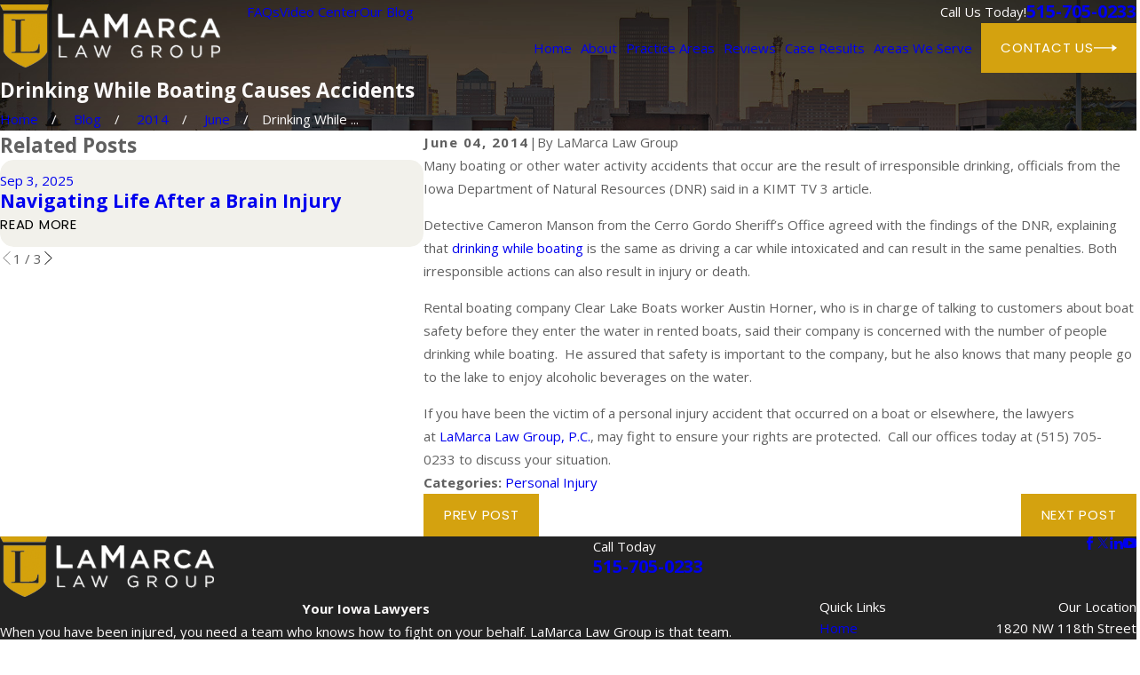

--- FILE ---
content_type: text/html; charset=utf-8
request_url: https://www.youriowalawyers.com/blog/2014/june/drinking-while-boating-causes-accidents/
body_size: 36787
content:
<!DOCTYPE html>
<html lang="en" data-anim="1" data-prlx="1" data-flr="1" data-i="x37dc20xp4z" data-is="udm89lm0lcn" data-gmap="AIzaSyB8oz4wm4vhfjbofuW8XmZO16XHTDSL5w0" data-sa="7vNOmUPy6aNyBx2pYPP07JY4vnc4s6AuJ%2BttJK68PFB7pVhqrqO3I0GugdzrSLQ3MGZPbsBcKI7xRb43JYfyBRS8h7fKhbycSW2bor8nn0%2BzPWlO4KuhlLj9yyGU2ZuFMb75AzjA6HrOOAvdVSH50N9jUP52OqvIFJNkz%2F5mpdPP43Wa">
<head>
	<title>Drinking while boating causes accidents | LaMarca Law Group, P.C.</title>
	<link rel="canonical" href="https://www.youriowalawyers.com/blog/2014/june/drinking-while-boating-causes-accidents/"/>
	<meta content="text/html; charset=utf-8" http-equiv="Content-Type"/>
	<meta content="initial-scale=1" name="viewport"/>
	<meta http-equiv="X-UA-Compatible" content="IE=edge,chrome=1"/>
	<meta name="description" content="Drinking while boating is just as dangerous as drinking while driving, and a perpetrator can be held just as accountable."/>
	<meta property="og:type" content="website"/>
	<meta property="og:site_name" content="LaMarca Law Group, P.C."/>
	<meta property="og:url" content="https://www.youriowalawyers.com/blog/2014/june/drinking-while-boating-causes-accidents/"/>
	<meta property="og:title" content="Drinking while boating causes accidents | LaMarca Law Group, P.C."/>
	<meta property="og:description" content="Drinking while boating is just as dangerous as drinking while driving, and a perpetrator can be held just as accountable."/>
	<meta property="og:image" content="https://www.youriowalawyers.com/assets/Social-Share[2].jpg"/>
	<meta name="twitter:card" content="summary_large_image"/>
	<meta name="twitter:title" content="Drinking while boating causes accidents | LaMarca Law Group, P.C."/>
	<meta name="twitter:description" content="Drinking while boating is just as dangerous as drinking while driving, and a perpetrator can be held just as accountable."/>
	<meta name="twitter:image" content="https://www.youriowalawyers.com/assets/Social-Share[2].jpg"/>
	<meta property="article:publisher" content="https://www.facebook.com/LaMarca-Law-Group-PC-122350837794087/"/>
	<meta name="google-site-verification" content="zfDlBydRUlokqNDYB1b4dQlaYipplAv24fBW1f5RTpU"/>
	<meta name="audio-eye-hash" content="a76ef9e1a41e307cbe3d61aada3d311a"/>
	<style type="text/css">:root{--fnt-cnt-s:1rem;--fnt-cnt-lh:1.75;--fnt-itm-lh:1.75;--fnt-pl-s:1.111rem;--fnt-pl-s-mtp:1;--fnt-t-big-s:4rem;--fnt-t-big-lh:1.05;--fnt-t-big-s-mtp:1;--fnt-t-sb-s:2rem;--fnt-t-sb-lh:1;--fnt-t-sb-s-mtp:1;--fnt-t-co-s:3rem;--fnt-t-co-lh:1;--fnt-t-co-s-mtp:1;--fnt-t-k-s:1rem;--fnt-t-k-lh:1.2;--fnt-t-k-s-mtp:1;--fnt-t-1-s:2.5rem;--fnt-t-1-lh:1;--fnt-t-1-s-mtp:1;--fnt-t-2-s:1.5rem;--fnt-t-2-lh:1.5;--fnt-t-2-s-mtp:1;--fnt-t-3-s:1.5rem;--fnt-t-3-lh:1.5;--fnt-t-3-s-mtp:1;--fnt-t-4-s:1.4rem;--fnt-t-4-lh:1.2;--fnt-t-4-s-mtp:1;--fnt-t-5-s:1rem;--fnt-t-5-lh:1.5;--fnt-t-5-s-mtp:1;--fnt-t-6-s:1rem;--fnt-t-6-lh:1.5;--fnt-t-6-s-mtp:1;--fnt-nv-lnk-s:1rem;--fnt-qte-s:1.5rem;--fnt-qte-lh:1.5;--fnt-qte-s-mtp:1;--fnt-atr-s:1rem;--fnt-atr-lh:1;--fnt-atr-s-mtp:1;--fnt-phn-s:1.333rem;--fnt-phn-lh:1;--fnt-phn-s-mtp:1;--btn-v1-s:1rem;--btn-v1-lh:1.2;--btn-v2-s:1rem;--btn-v2-lh:1.1;--fnt-frm-lh:1.2;}body{font-family:var(--fnt-m);line-height:var(--fnt-cnt-lh);}li{line-height:var(--fnt-itm-lh);}.cnt-stl{font-size:var(--fnt-cnt-s);}.fnt_pl{font-size:calc(var(--fnt-pl-s) * var(--fnt-pl-s-mtp));}time{font-weight:700;letter-spacing:0.1em;}small i{font-weight:300;}[class*="fnt_t-"]{display:block;font-style:normal;word-break:break-word;}section header em{font-style:normal;}section header > strong,section header > a > strong,section header > b,section header > a > b{display:block;}.fnt_t-big{font-family:var(--fnt-t-big-ff);font-size:calc(var(--fnt-t-big-s) * var(--fnt-t-big-s-mtp));letter-spacing:var(--fnt-t-big-ls);line-height:var(--fnt-t-big-lh);font-weight:var(--fnt-t-big-w);text-transform:var(--fnt-t-big-tt);}.fnt_t-co{font-family:var(--fnt-t-co-ff);font-size:calc(var(--fnt-t-co-s) * var(--fnt-t-co-s-mtp));letter-spacing:var(--fnt-t-co-ls);line-height:var(--fnt-t-co-lh);font-weight:var(--fnt-t-co-w);text-transform:var(--fnt-t-co-tt);}.fnt_t-sb{font-family:var(--fnt-t-sb-ff);font-size:calc(var(--fnt-t-sb-s) * var(--fnt-t-sb-s-mtp));letter-spacing:var(--fnt-t-sb-ls);line-height:var(--fnt-t-sb-lh);font-weight:var(--fnt-t-sb-w);text-transform:var(--fnt-t-sb-tt);}.fnt_t-k{font-family:var(--fnt-t-k-ff);font-size:calc(var(--fnt-t-k-s) * var(--fnt-t-k-s-mtp));letter-spacing:var(--fnt-t-k-ls);line-height:var(--fnt-t-k-lh);font-weight:var(--fnt-t-k-w);text-transform:var(--fnt-t-k-tt);}h1,.fnt_t-1,section header > :first-child:not(a):not(.fnt_t-big),section .cnt-stl:not(.xpnd) > :first-child:is( h1,h2,h3,h4,h5,h6 ){font-family:var(--fnt-t-1-ff);font-size:calc(var(--fnt-t-1-s) * var(--fnt-t-1-s-mtp));letter-spacing:var(--fnt-t-1-ls);line-height:var(--fnt-t-1-lh);font-weight:var(--fnt-t-1-w);text-transform:var(--fnt-t-1-tt);word-break:break-word;}h2,.fnt_t-2,section header > *:nth-child(2):not(p),section .cnt-stl:not(.xpnd) > :nth-child(2):is( h1,h2,h3,h4,h5,h6 ){font-family:var(--fnt-t-2-ff);font-size:calc(var(--fnt-t-2-s) * var(--fnt-t-2-s-mtp));letter-spacing:var(--fnt-t-2-ls);line-height:var(--fnt-t-2-lh);font-weight:var(--fnt-t-2-w);text-transform:var(--fnt-t-2-tt);}h3,.fnt_t-3,aside header > *:first-child:not(a){font-family:var(--fnt-t-3-ff);font-size:calc(var(--fnt-t-3-s) * var(--fnt-t-3-s-mtp));letter-spacing:var(--fnt-t-3-ls);line-height:var(--fnt-t-3-lh);font-weight:var(--fnt-t-3-w);text-transform:var(--fnt-t-3-tt);}.fnt_t-4,.cnt-stl h4{font-family:var(--fnt-t-4-ff);font-size:calc(var(--fnt-t-4-s) * var(--fnt-t-4-s-mtp));letter-spacing:var(--fnt-t-4-ls);line-height:var(--fnt-t-4-lh);font-weight:var(--fnt-t-4-w);text-transform:var(--fnt-t-4-tt);}.fnt_t-5,.cnt-stl h5{font-family:var(--fnt-t-5-ff);font-size:calc(var(--fnt-t-5-s) * var(--fnt-t-5-s-mtp));letter-spacing:var(--fnt-t-5-ls);line-height:var(--fnt-t-5-lh);font-weight:var(--fnt-t-5-w);text-transform:var(--fnt-t-5-tt);}.fnt_t-6,.cnt-stl h6{font-family:var(--fnt-t-6-ff);font-size:calc(var(--fnt-t-6-s) * var(--fnt-t-6-s-mtp));letter-spacing:var(--fnt-t-6-ls);line-height:var(--fnt-t-6-lh);font-weight:var(--fnt-t-6-w);text-transform:var(--fnt-t-6-tt);}.fnt_nv-lnk{font-family:var(--fnt-nv-lnk-ff);font-size:var(--fnt-nv-lnk-s);letter-spacing:var(--fnt-nv-lnk-ls);font-weight:var(--fnt-nv-lnk-w);text-transform:var(--fnt-nv-lnk-tt);font-style:var(--fnt-nv-lnk-fs);}.fnt_qte{font-family:var(--fnt-qte-ff);font-size:calc(var(--fnt-qte-s) * var(--fnt-qte-s-mtp));letter-spacing:var(--fnt-qte-ls);line-height:var(--fnt-qte-lh);font-weight:var(--fnt-qte-w);text-transform:var(--fnt-qte-tt);font-style:var(--fnt-qte-fs);}.fnt_atr{font-family:var(--fnt-atr-ff);font-size:calc(var(--fnt-atr-s) * var(--fnt-atr-s-mtp));letter-spacing:var(--fnt-atr-ls);line-height:var(--fnt-atr-lh);font-weight:var(--fnt-atr-w);text-transform:var(--fnt-atr-tt);font-style:var(--fnt-atr-fs);}.fnt_phn{font-family:var(--fnt-phn-ff);font-size:calc(var(--fnt-phn-s) * var(--fnt-phn-s-mtp));letter-spacing:var(--fnt-phn-ls);line-height:var(--fnt-phn-lh);font-weight:var(--fnt-phn-w);}.fnt_btn{font-family:var(--btn-v1-ff);font-size:var(--btn-v1-s);letter-spacing:var(--btn-v1-ls);line-height:var(--btn-v1-lh);font-weight:var(--btn-v1-w);text-transform:var(--btn-v1-tt);}.btn.v1{font-family:var(--btn-v1-ff);font-size:var(--btn-v1-s);letter-spacing:var(--btn-v1-ls);line-height:var(--btn-v1-lh);font-weight:var(--btn-v1-w);text-transform:var(--btn-v1-tt);}.btn.v2{font-family:var(--btn-v2-ff);font-size:var(--btn-v2-s);letter-spacing:var(--btn-v2-ls);line-height:var(--btn-v2-lh);font-weight:var(--btn-v2-w);text-transform:var(--btn-v2-tt);}fieldset li label:not([class*="fnt_"]){font-family:var(--fnt-frm-ff);letter-spacing:var(--fnt-frm-ls);line-height:var(--fnt-frm-lh);font-weight:var(--fnt-frm-w);text-transform:var(--fnt-frm-tt);}@media screen and (min-width: 700px){:root{--fnt-t-big-s-mtp:1.05;}}@media screen and (min-width: 1280px){:root{--fnt-t-big-s-mtp:1.25;--fnt-t-co-s-mtp:1.2;--fnt-t-sb-s-mtp:1.2;}}@media screen and (min-width: 1500px){:root{--fnt-t-big-s-mtp:1.35;}}@media screen and (min-width: 1920px){:root{--fnt-t-big-s-mtp:1.42;--fnt-t-co-s-mtp:1.39;--fnt-t-sb-s-mtp:1.1;--fnt-t-1-s-mtp:1.07;--fnt-t-2-s-mtp:1.05;--fnt-t-3-s-mtp:1.05;--fnt-t-4-s-mtp:1.05;--fnt-qte-s-mtp:1.05;}}</style>
	<style type="text/css">@import url("https://fonts.googleapis.com/css?family=Poppins:200,400,700|Open+Sans:300,400,700&display=block");:root{--fnt-t:"Poppins", sans-serif;--fnt-m:"Open Sans", sans-serif;--fnt-t-big-ff:var(--fnt-t);--fnt-t-big-ls:0.05em;--fnt-t-big-w:200;--fnt-t-big-tt:uppercase;--fnt-t-sb-ff:var(--fnt-m);--fnt-t-sb-ls:0em;--fnt-t-sb-w:300;--fnt-t-sb-tt:none;--fnt-t-co-ff:var(--fnt-m);--fnt-t-co-ls:0em;--fnt-t-co-w:300;--fnt-t-co-tt:uppercase;--fnt-t-1-ff:var(--fnt-t);--fnt-t-1-ls:0.05em;--fnt-t-1-w:200;--fnt-t-1-tt:uppercase;--fnt-t-2-ff:var(--fnt-m);--fnt-t-2-ls:0em;--fnt-t-2-w:300;--fnt-t-2-tt:none;--fnt-t-3-ff:var(--fnt-m);--fnt-t-3-ls:0em;--fnt-t-3-w:700;--fnt-t-3-tt:none;--fnt-t-4-ff:var(--fnt-m);--fnt-t-4-ls:0em;--fnt-t-4-w:700;--fnt-t-4-tt:none;--fnt-t-5-ff:var(--fnt-m);--fnt-t-5-ls:0em;--fnt-t-5-w:700;--fnt-t-5-tt:none;--fnt-t-6-ff:var(--fnt-m);--fnt-t-6-ls:0em;--fnt-t-6-w:400;--fnt-t-6-tt:none;--fnt-nv-lnk-ff:var(--fnt-m);--fnt-nv-lnk-ls:0em;--fnt-nv-lnk-w:400;--fnt-nv-lnk-tt:none;--fnt-nv-lnk-fs:normal;--fnt-qte-ff:var(--fnt-m);--fnt-qte-ls:0em;--fnt-qte-w:700;--fnt-qte-tt:none;--fnt-qte-fs:none;--fnt-phn-ff:var(--fnt-m);--fnt-phn-ls:0em;--fnt-phn-w:700;--btn-v1-ff:var(--fnt-t);--btn-v1-ls:0.05em;--btn-v1-w:400;--btn-v1-tt:uppercase;--btn-v2-ff:var(--fnt-t);--btn-v2-ls:0.05em;--btn-v2-w:400;--btn-v2-tt:uppercase;--fnt-frm-ff:var(--fnt-m);--fnt-frm-ls:0em;--fnt-frm-w:400;--fnt-frm-tt:none;}</style>
	<style type="text/css">:root{--buttons:#D4A20F;--secondary:#91733A;--accent:#091227;--accent-alt:#FFFFFF;--link-alt:#F0BA1A;--main-bg-alt:#232323;--link:#D4A20F;--inner-bg-alt:#121212;--primary:#91733A;--main-bg:#FFFFFF;--inner-bg:#F2F1EB;--text:#606060;--primary-alt:#D4BFA3;--black:#000000;--secondary-alt:#D4BFA3;--text-alt:#FBF9F9;}</style>
	<style type="text/css">:root:is(html){--lt-ptrn-bg:url('/assets/patterns/1.png');--lt-ptrn-o:0.35;--lt-fnt-tc-big:var(--primary);--lt-fnt-tc-sb:var(--primary);--lt-fnt-tc-co:var(--primary);--lt-fnt-tc-k:var(--secondary);--lt-fnt-itm-k:var(--secondary);--lt-fnt-tc-1:var(--primary);--lt-fnt-tc-2:var(--primary);--lt-fnt-tc-3:var(--secondary);--lt-fnt-tc-4:var(--primary);--lt-fnt-tc-5:var(--primary);--lt-fnt-tc-6:var(--secondary);--lt-fnt-qte:var(--primary);--lt-fnt-phn:var(--primary);--lt-frm-lbl:var(--text);--lt-flr-hdr-clr:var(--accent);--dk-ptrn-bg:url('/assets/patterns/1.png');--dk-ptrn-o:0.05;--dk-fnt-tc-big:var(--text-alt);--dk-fnt-tc-sb:var(--text-alt);--dk-fnt-tc-co:var(--text-alt);--dk-fnt-tc-k:var(--secondary-alt);--dk-fnt-itm-k:var(--secondary-alt);--dk-fnt-tc-1:var(--text-alt);--dk-fnt-tc-2:var(--text-alt);--dk-fnt-tc-3:var(--secondary-alt);--dk-fnt-tc-4:var(--text-alt);--dk-fnt-tc-5:var(--text-alt);--dk-fnt-tc-6:var(--secondary-alt);--dk-fnt-qte:var(--text-alt);--dk-fnt-phn:var(--text-alt);--dk-frm-lbl:var(--text-alt);--dk-flr-hdr-clr:var(--accent-alt);--bdr-rds:0rem;--bdr-stl:solid;--bdr-w:1px;--bdr-clr-lt-o:0.3;--bdr-clr-lt:rgba(255,255,255,var(--bdr-clr-lt-o));--bdr-clr-dk-o:0.1;--bdr-clr-dk:rgba(0,0,0,var(--bdr-clr-dk-o));--bg-bx-o:1;--img-bg-o:0.25;--vid-bg-o:1;--btn-clr-img-bg-o:0.3;--rd-mr-icn:1.8em;--bx-sdw-dsk-x:0.1em;--bx-sdw-dsk-y:0.1em;--bx-sdw-dsk-blr:0.1em;--bx-sdw-dsk-o:0;--bx-sdw-x:0.1em;--bx-sdw-y:0.1em;--bx-sdw-blr:0.5em;--bx-sdw-o:0;--ovlp:5.5rem;--ovlp-ofst:4rem;--frm-bdr-stl:solid;--frm-bdr-w:1px;--frm-bdr-rds:0rem;--g-cnt-k-ttl-m:0.8rem;--g-cnt-ttl-ttl-m:0.55rem;--g-cnt-ttl-cnt-m:1.2rem;--g-cnt-cnt-ttl-m:1.5rem;--g-cnt-full-img-m:1.5rem;--g-trn-sp:.3s;--g-trn-tf:ease;--grd-sp:1.778rem;--grd-sml-mpt:.4;--grd-lrg-mpt:1.5;--grd-sp-sml:calc(var(--grd-sp) * var(--grd-sml-mpt));--grd-sp-lrg:calc(var(--grd-sp) * var(--grd-lrg-mpt));--mn-t:76rem;--mn-w:91rem;--mn-f:22.467rem;--mn_min:80vw;--mn_max:90vw;--flx-gap:6.7rem;--py-i-s:1.4rem;--sl-trn-sp:.6s;--sl-trn-tf:ease;--sl-sa-s:1.4rem;--so-i-s:1.4rem;--sp-hp:2rem;--sp-vp:3.5rem;--sp-qk:1rem;--sp-vm:45;--sp-vm-mbl:30;--sp-vp-min:7.4%;--sp-vp-max:10%;--sp-vp-mn:7.4;--sp-vp-mx:10;--sp-hp-min:8%;--sp-hp-max:10%;--sp-hp-mn:8%;--sp-hp-mx:10%;--sp-vp-mmc:clamp(calc(var(--sp-vp-mn) * 1vw), var(--sp-vp), calc(var(--sp-vp-mx) * 1vw));--sp-vm-clc:calc((var(--sp-vm-mbl) * 1px) + (var(--sp-vm) - var(--sp-vm-mbl)) * ((100vw - 320px) / (1920 - 320)));}.sixth{width:16.667%;}header:has(.hdr.lt-bg:not(.alt-bg)) + main > section.lt-bg[class*="pd_v"]:not(.alt-bg,.bg-image):first-child,header:has(.hdr.lt-bg.alt-bg) + main > section.lt-bg.alt-bg[class*="pd_v"]:not(.bg-image):first-child,header:has(.hdr.dk-bg:not(.alt-bg)) + main > section.dk-bg[class*="pd_v"]:not(.alt-bg,.bg-image):first-child,header:has(.hdr.dk-bg.alt-bg) + main > section.dk-bg.alt-bg[class*="pd_v"]:not(.bg-image):first-child{padding-top:clamp(calc(var(--sp-vp-min) * 0.5), var(--sp-vp), calc(var(--sp-vp-max) * 0.5) );}main:has( > section:last-child:is(.lt-bg[class*="pd_v"]:not(.alt-bg,.bg-image))) + footer > section.lt-bg[class*="pd_v"]:not(.alt-bg,.bg-image):first-child,main:has( > section:last-child:is(.lt-bg.alt-bg[class*="pd_v"]:not(.bg-image))) + footer > section.lt-bg.alt-bg[class*="pd_v"]:not(.bg-image):first-child,main:has( > section:last-child:is(.dk-bg[class*="pd_v"]:not(.alt-bg,.bg-image))) + footer > section.dk-bg[class*="pd_v"]:not(.alt-bg,.bg-image):first-child,main:has( > section:last-child:is(.dk-bg.alt-bg[class*="pd_v"]:not(.bg-image))) + footer > section.dk-bg.alt-bg[class*="pd_v"]:not(.bg-image):first-child,main:has( > form:last-child > section:is(.lt-bg[class*="pd_v"]:not(.alt-bg,.bg-image))) + footer > section.lt-bg[class*="pd_v"]:not(.alt-bg,.bg-image):first-child,main:has( > form:last-child > section:is(.lt-bg.alt-bg[class*="pd_v"]:not(.bg-image))) + footer > section.lt-bg.alt-bg[class*="pd_v"]:not(.bg-image):first-child,main:has( > form:last-child > section:is(.dk-bg[class*="pd_v"]:not(.alt-bg,.bg-image))) + footer > section.dk-bg[class*="pd_v"]:not(.alt-bg,.bg-image):first-child,main:has( > form:last-child > section:is(.dk-bg.alt-bg[class*="pd_v"]:not(.bg-image))) + footer > section.dk-bg.alt-bg[class*="pd_v"]:not(.bg-image):first-child{padding-top:0;}.bg-image.bg-pattern > .img-bg{opacity:0;}.hvr_op-itm.itm,.hvr_op-itm .itm{transition:opacity var(--g-trn-sp) var(--g-trn-tf) 0s;}.bg-image:not(.bg-pattern) > .img-bg:after{--img-bg-ovly-str:0.6;--img-bg-ovly-end:0.4;content:'';position:absolute;width:100%;height:100%;top:0;left:0;}.lt-bg:not(.bg-pattern) > .img-bg:after{--bg-ovly:255, 255, 255;}.dk-bg:not(.bg-pattern) > .img-bg:after{--bg-ovly:0, 0, 0;}.bg-image:not(.bg-pattern) > .img-bg img{--img-bg-o:1;opacity:var(--img-bg-o);}.bg-pattern > picture.img-bg{display:none;}.bg-pattern{&:not(.bg-bx)::before{content:"";position:absolute;inset:0;}&.bg-bx::after{z-index:-1;}}.lt-bg.bg-pattern::before{opacity:var(--lt-ptrn-o);background-image:var(--lt-ptrn-bg);}.dk-bg.bg-pattern::before{opacity:var(--dk-ptrn-o);background-image:var(--dk-ptrn-bg);}.bg-bx.bg-pattern::after{opacity:var(--lt-inr-ptrn-o);background-image:var(--lt-inr-ptrn-bg);}.bg-bx.alt-bg.bg-pattern::after{opacity:var(--alt-inr-ptrn-o);background-image:var(--alt-inr-ptrn-bg);}.dk-bg .lk-bg.bg-pattern::after,.lt-bg .ulk-bg.bg-pattern::after{opacity:var(--dk-inr-ptrn-o);background-image:var(--dk-inr-ptrn-bg);}[data-role="arrows"].psu-bfr:before{width:1px;height:100%;left:50%;}.sl_sa-edg [data-role="arrows"].psu-bfr:before,[data-role="arrows"]:has([data-role='thumbList'],[data-role='paging']).psu-bfr:before{display:none;}.lt-bg [data-role="arrows"].psu-bfr:before{background-color:var(--bdr-clr-dk);}.dk-bg [data-role="arrows"].psu-bfr:before{background-color:var(--bdr-clr-lt);}a.hvr_undln{position:relative;}a.hvr_undln::after{content:'';position:absolute;top:100%;left:0;height:2px;width:100%;transform:scaleX(0);transform-origin:left;transition:transform 0.35s ease 0s;}.lt-bg a.hvr_undln::after,.dk-bg .bg-bx.ulk-bg a.hvr_undln::after{background-color:var(--text);}.dk-bg a.hvr_undln::after,.lt-bg .bg-bx:where(.ulk-bg,.alt-bg) a.hvr_undln::after{background-color:var(--text-alt);}.rd-mr svg{font-size:var(--rd-mr-icn);}.rd-mr svg.cls{transform:rotate(180deg);}.ofs-fig{--img-w:85%;--sm-img-w:45%;--sm-img-ovlp:22.5%;--img-ovlp:calc(var(--sm-img-ovlp) * -1);}.ofs-fig picture:first-child:not(:last-child){width:var(--img-w);}:not(.f_rev) > .ofs-fig:last-child picture:first-child:not(:last-child),.f_rev > .ofs-fig:first-child picture:first-child:not(:last-child){margin-left:auto;}.ofs-fig picture:nth-child(2){width:var(--sm-img-w);margin-top:var(--img-ovlp);margin-left:auto;}:not(.f_rev) > .ofs-fig:last-child picture:nth-child(2),.f_rev > .ofs-fig:first-child picture:nth-child(2){margin-left:0;}@media screen and (min-width:1280px){:root{--mn_min:60vw;}.overlap [class*='bnr'].pd_v-30 .mn_wd{padding-top:clamp(calc(var(--sp-vp-min) * 0.5), var(--sp-vp), calc(var(--sp-vp-max) * 0.5) );}.overlap [class*='bnr'].pd_v .mn_wd{padding-top:clamp(var(--sp-vp-min), var(--sp-vp), var(--sp-vp-max));}.overlap [class*='bnr'].pd_v-70 .mn_wd{padding-top:clamp(calc(var(--sp-vp-min) * 1.5), var(--sp-vp), calc(var(--sp-vp-max) * 1.5) );}:is(figure,picture) + :is(.ovlp_tp,.ovlp_bt){width:calc(100% - var(--ovlp-ofst));}[class*="mn_"].f_rev > :last-child :is(figure,picture):has(+ .ovlp_tp),[class*="mn_"]:not(.f_rev) > :first-child :is(figure,picture):has(+ .ovlp_tp){clip-path:polygon( 0 0, 100% 0, 100% 100%, calc(100% - var(--ovlp-ofst)) 100%, calc(100% - var(--ovlp-ofst)) calc(100% - var(--ovlp)), 0 calc(100% - var(--ovlp)) );}[class*="mn_"]:not(.f_rev) > :last-child :is(figure,picture):has(+ .ovlp_tp),[class*="mn_"].f_rev > :first-child :is(figure,picture):has(+ .ovlp_tp){clip-path:polygon( 0 0, 100% 0, 100% calc(100% - var(--ovlp)), var(--ovlp-ofst) calc(100% - var(--ovlp)), var(--ovlp-ofst) 100%, 0 100% );}[class*="mn_"]:not(.f_rev) > :last-child :is(figure,picture) + :is(.ovlp_tp,.ovlp_bt),[class*="mn_"].f_rev > :first-child :is(figure,picture) + :is(.ovlp_tp,.ovlp_bt){margin-left:auto;padding-right:0;}[class*="mn_"].f_rev > :last-child :is(figure,picture) + :is(.ovlp_tp,.ovlp_bt),[class*="mn_"]:not(.f_rev) > :first-child :is(figure,picture) + :is(.ovlp_tp,.ovlp_bt){padding-left:0;}a.hvr_undln:is(:focus,:hover):after{transform:scale(1);}.lt-bg[class*="pd_v"]:not(.alt-bg,.bg-image) + .lt-bg[class*="pd_v"]:not(.alt-bg,.bg-image),.lt-bg.alt-bg[class*="pd_v"]:not(.bg-image) + .lt-bg.alt-bg[class*="pd_v"]:not(.bg-image),.dk-bg[class*="pd_v"]:not(.alt-bg,.bg-image) + .dk-bg[class*="pd_v"]:not(.alt-bg,.bg-image),.dk-bg.alt-bg[class*="pd_v"]:not(.bg-image) + .dk-bg.alt-bg[class*="pd_v"]:not(.bg-image){padding-top:0;}.lt-bg[class*="pd_v"]:not(.alt-bg,.bg-image) + form .lt-bg[class*="pd_v"]:not(.alt-bg,.bg-image),.lt-bg.alt-bg[class*="pd_v"]:not(.bg-image) + form .lt-bg.alt-bg[class*="pd_v"]:not(.bg-image),.dk-bg[class*="pd_v"]:not(.alt-bg,.bg-image) + form .dk-bg[class*="pd_v"]:not(.alt-bg,.bg-image),.dk-bg.alt-bg[class*="pd_v"]:not(.bg-image) + form .dk-bg.alt-bg[class*="pd_v"]:not(.bg-image){padding-top:0;}form:has( .lt-bg[class*="pd_v"]:not(.alt-bg,.bg-image) ) + .lt-bg[class*="pd_v"]:not(.alt-bg,.bg-image),form:has( .lt-bg.alt-bg[class*="pd_v"]:not(.bg-image) ) + .lt-bg.alt-bg[class*="pd_v"]:not(.bg-image),form:has( .dk-bg[class*="pd_v"]:not(.alt-bg,.bg-image) ) + .dk-bg[class*="pd_v"]:not(.alt-bg,.bg-image),form:has( .dk-bg.alt-bg[class*="pd_v"]:not(.bg-image) ) + .dk-bg.alt-bg[class*="pd_v"]:not(.bg-image){padding-top:0;}form:has( .lt-bg[class*="pd_v"]:not(.alt-bg,.bg-image) ) + form > .lt-bg[class*="pd_v"]:not(.alt-bg,.bg-image) ,form:has( .lt-bg.alt-bg[class*="pd_v"]:not(.bg-image) ) + form > .lt-bg.alt-bg[class*="pd_v"]:not(.bg-image),form:has( .dk-bg[class*="pd_v"]:not(.alt-bg,.bg-image) ) + form > .dk-bg[class*="pd_v"]:not(.alt-bg,.bg-image) ,form:has( .dk-bg.alt-bg[class*="pd_v"]:not(.bg-image) ) + form > .dk-bg.alt-bg[class*="pd_v"]:not(.bg-image){padding-top:0;}.grd-fd [class*='mn']{display:grid;gap:var(--grd-sp) var(--flx-gap);grid-template-columns:1fr auto;grid-template-rows:auto 1fr;grid-template-areas:"hdr nav" "fd fd";align-items:center;}.grd-fd [class*='mn'] > *,.grd-fd [class*='mn'] header:last-child{margin-top:0;margin-bottom:0;}.grd-fd [class*='mn'] > :first-child{grid-area:hdr;}.grd-fd [class*='mn'] > :nth-child(2){grid-area:fd;}.grd-fd [class*='mn'] > :last-child{grid-area:nav;}}@media screen and (max-width:1279px){:root{--sp-vp-max-mbl:16%;}}</style>
	<style type="text/css">:root{--btn-trn-sp:0.3s;--btn-trn-tf:ease;--btn-v1-pd-t:1rem;--btn-v1-pd-b:1rem;--btn-v1-pd-l:1.5rem;--btn-v1-pd-r:1.5rem;--btn-v1-svg-s:1.7rem;--btn-v1-bx-sdw-o:0rem;--btn-v1-bx-sdw-x:0rem;--btn-v1-bx-sdw-y:0rem;--btn-v1-bx-sdw-blr:1rem;--btn-v2-icn-s:1.7rem;}.btn{cursor:pointer;position:relative;}.btn.v1{z-index:1;overflow:hidden;text-align:center;display:inline-flex;align-items:center;justify-content:center;padding:var(--btn-v1-pd-t) var(--btn-v1-pd-r) var(--btn-v1-pd-b) var(--btn-v1-pd-l);box-shadow:var(--btn-v1-bx-sdw-x) var(--btn-v1-bx-sdw-y) var(--btn-v1-bx-sdw-blr) rgba(0, 0, 0, var(--btn-v1-bx-sdw-o));transition:background-color var(--btn-trn-sp) var(--btn-trn-tf) 0s, color var(--btn-trn-sp) var(--btn-trn-tf) 0s;}.btn-stl{padding:var(--btn-v1-pd-t) var(--btn-v1-pd-r) var(--btn-v1-pd-b) var(--btn-v1-pd-l);box-shadow:var(--btn-v1-bx-sdw-x) var(--btn-v1-bx-sdw-y) var(--btn-v1-bx-sdw-blr) rgba(0, 0, 0, var(--btn-v1-bx-sdw-o));}body .lt-bg .btn.v1,body .dk-bg .btn.v1{color:var(--btn-txt-clr);background-color:var(--buttons);}body .bg-bx.alt-bg .btn.v1{color:var(--text);background-color:var(--inner-bg);}body .lt-bg .btn.v1.alt{color:var(--text-alt);background-color:var(--main-bg-alt);}body .dk-bg .btn.v1.alt{color:var(--text);background-color:var(--main-bg);}.btn.v1 svg{font-size:var(--btn-v1-svg-s);}.btn.v2{z-index:1;display:inline-flex;transition:color var(--btn-trn-sp) var(--btn-trn-tf) 0s;}.btn.v2 svg{font-size:var(--btn-v2-svg-s);}.btn{color:#fff !important;}.ulk-bg .btn:hover,.dk-bg .btn:hover{color:#000 !important;}.btn.alt{color:#000 !important;}.btn.alt:hover{color:#fff !important;}@media screen and (min-width: 1025px){.lt-bg :is(.btn.v1:is(:hover,:focus),a:is(:hover,:focus) .btn.v1),.dk-bg .bg-bx.ulk-bg :is(.btn.v1:is(:hover,:focus),a:is(:hover,:focus) .btn.v1),body .bg-bx.alt-bg :is(.btn.v1:is(:hover,:focus),a:is(:hover,:focus) .btn.v1){color:var(--text-alt);background-color:var(--inner-bg-alt);}.dk-bg :is(.btn.v1:is(:hover,:focus),a:is(:hover,:focus) .btn.v1),.lt-bg .bg-bx.ulk-bg :is(.btn.v1:is(:hover,:focus),a:is(:hover,:focus) .btn.v1){color:var(--text);background-color:var(--inner-bg);}.lt-bg :is(.btn.v1.alt:is(:hover,:focus),a:is(:hover,:focus) .btn.v1.alt),.lt-bg .bg-bx.ulk-bg :is(.btn.v1.alt:is(:hover,:focus),a:is(:hover,:focus) .btn.v1.alt),.dk-bg :is(.btn.v1.alt:is(:hover,:focus),a:is(:hover,:focus) .btn.v1.alt),.dk-bg .bg-bx.ulk-bg :is(.btn.v1.alt:is(:hover,:focus),a:is(:hover,:focus) .btn.v1.alt){color:var(--text-alt);background-color:var(--buttons);}.lt-bg .btn-clr-hvr :is(.btn:is(.v1,.v1.alt):is(:hover,:focus),a:is(:hover,:focus) .btn:is(.v1,.v1.alt)),.dk-bg .btn-clr-hvr :is(.btn:is(.v1,.v1.alt):is(:hover,:focus),a:is(:hover,:focus) .btn:is(.v1,.v1.alt)){color:var(--text-alt);background-color:var(--inner-bg-alt);}}</style>
	<style type="text/css">:root{--hdr-lg-mx-wd:398;--hdr-lg-mx-wd-mbl:170;--hdr-lg-mx-wd-clc:calc((var(--hdr-lg-mx-wd-mbl) * 1px) + (var(--hdr-lg-mx-wd) - var(--hdr-lg-mx-wd-mbl)) * ((100vw - 320px) / (1920 - 320)));--hdr-lg-mx-ht:200;--hdr-lg-mx-ht-mbl:120;--hdr-lg-mx-ht-clc:calc((var(--hdr-lg-mx-ht-mbl) * 1px) + (var(--hdr-lg-mx-ht) - var(--hdr-lg-mx-ht-mbl)) * ((100vw - 320px) / (1920 - 320)));--hdr-lg-sp:50;--hdr-lg-sp-lpt:30;--hdr-lg-sp-clc:calc((var(--hdr-lg-sp-lpt) * 1px) + (var(--hdr-lg-sp) - var(--hdr-lg-sp-lpt)) * ((100vw - 1280px) / (1920 - 1280)));--hdr-nv-sp:50;--hdr-nv-sp-lpt:15;--hdr-nv-sp-clc:calc((var(--hdr-nv-sp-lpt) * 1px) + (var(--hdr-nv-sp) - var(--hdr-nv-sp-lpt)) * ((100vw - 1280px) / (1920 - 1280)));}.bg-image:not(.bg-pattern) > .img-bg:after{background-image:linear-gradient(to top, rgba(var(--bg-ovly), var(--img-bg-ovly-str)), rgba(var(--bg-ovly), var(--img-bg-ovly-end)), rgba(var(--bg-ovly), var(--img-bg-ovly-str)));}#HeaderZone{z-index:10;position:relative;}.hdr .tp-lg{max-width:var(--hdr-lg-mx-wd-clc);}.hdr .tp-lg img{max-height:var(--hdr-lg-mx-ht-clc);}.cms-content .hdr .mbl-nv-btn{display:block;}.hdr .nv .el-tab,.hdr .nv .el-sec-tab{outline:none;font-size:1.2rem;}.hdr .nv .el-tab:is(:hover,:focus){color:var(--buttons);}.hdr .mnu-btn{position:relative;cursor:pointer;}.hdr .mnu-btn > svg{font-size:2.2rem;}.hdr .btn-tp{top:0;right:0;z-index:4;position:fixed;padding:1.222rem;visibility:hidden;display:inline-block;transform:translateX(100%);transition:transform var(--btn-trn-sp) var(--btn-trn-tf) 0s, background-color var(--btn-trn-sp) var(--btn-trn-tf) 0s, color var(--btn-trn-sp) var(--btn-trn-tf) 0s, visibility var(--btn-trn-sp) var(--btn-trn-tf) var(--btn-trn-sp);}.header-hide .hdr .btn-tp,.header-show .hdr .btn-tp{visibility:visible;transform:translateX(0);transition:transform var(--btn-trn-sp) var(--btn-trn-tf) 0s, background-color var(--btn-trn-sp) var(--btn-trn-tf) 0s, color var(--btn-trn-sp) var(--btn-trn-tf) 0s, visibility var(--btn-trn-sp) var(--btn-trn-tf) 0s;}.focused .srch-br label,.filled .srch-br label{display:none;}@media screen and (min-width:1280px){.hdr .nv > ul:not(.mnu-nv) > li{margin-right:var(--hdr-nv-sp-clc);}.hdr .fly-nv{min-width:20rem;max-height:30rem;position:absolute;left:0;top:100%;opacity:0;overflow-y:auto;overflow-x:hidden;visibility:hidden;display:block !important;transition:visibility var(--g-trn-sp) var(--g-trn-tf) var(--g-trn-sp), opacity var(--g-trn-sp) var(--g-trn-tf) 0s !important;}.hdr li:hover .fly-nv,.hdr .active .fly-nv{opacity:1;visibility:visible !important;transition:visibility var(--g-trn-sp) var(--g-trn-tf) 0s, opacity var(--g-trn-sp) var(--g-trn-tf) 0s !important;}.lt-bg.hdr .fly-nv.bg-bx.ulk-bg,.dk-bg.hdr .fly-nv.bg-bx.lk-bg{background-color:var(--inner-bg-alt);}.lt-bg.hdr .fly-nv.bg-bx.lk-bg,.dk-bg.hdr .fly-nv.bg-bx.ulk-bg{background-color:var(--inner-bg);}.dk-bg.alt-bg.hdr .fly-nv.bg-bx.lk-bg{background-color:var(--main-bg-alt);}.lt-bg.alt-bg.hdr .fly-nv.bg-bx.lk-bg{background-color:var(--main-bg);}.hdr .lg-mrg-rt{margin-right:var(--hdr-lg-sp-clc);}.overlap #HeaderZone{position:absolute;width:100%;top:0;left:0;}.overlap .hdr{background-color:transparent;}.fly-nv a:not(:only-child){max-width:calc(100% - 3rem);}}@media screen and (max-width:1279px){.hdr .nv{position:fixed;width:83%;height:100vh;left:0;top:0;z-index:2;overflow:auto;padding-bottom:4rem;padding-top:0.811rem;transform:translateX(-100%);opacity:0;transition:transform var(--g-trn-sp) var(--g-trn-tf) 0s, visibility 0s var(--g-trn-tf) var(--g-trn-sp), opacity 0s var(--g-trn-tf) var(--g-trn-sp);box-shadow:.1em .1em 1em rgba(0,0,0,0.2);}.mnu-opn .hdr .nv{transform:translateX(0);opacity:1;transition:transform var(--g-trn-sp) var(--g-trn-tf) 0s, visibility 0s var(--g-trn-tf) 0s, opacity 0s var(--g-trn-tf) 0s !important;}.lt-bg.hdr .nv,.lt-bg.hdr .lvl-2.el-panel.bg-bx.lk-bg{background-color:var(--inner-bg);}.dk-bg.hdr .nv,.dk-bg.hdr .lvl-2.el-panel.bg-bx.lk-bg{background-color:var(--inner-bg-alt);}.lt-bg.hdr .lvl-2.el-panel.bg-bx.lk-bg::before,.dk-bg.hdr .lvl-2.el-panel.bg-bx.lk-bg::before{display:none;}.hdr .lvl-2.el-panel{display:block !important;position:absolute;width:0;height:0;left:0;top:0;z-index:1;padding:0;overflow:auto;transform:translateX(-100%);transition:transform var(--g-trn-sp) var(--g-trn-tf) 0s, visibility 0s var(--g-trn-tf) var(--g-trn-sp), width 0s var(--g-trn-tf) var(--g-trn-sp), height 0s var(--g-trn-tf) var(--g-trn-sp);}.hdr .lvl-2.el-panel.active{width:100%;height:100%;transform:translateX(0%);transition:transform var(--g-trn-sp) var(--g-trn-tf) 0s, visibility 0s var(--g-trn-tf) 0s, width 0s var(--g-trn-tf) 0s, height 0s var(--g-trn-tf) 0s;}.hdr .mbl-nv > li{position:unset !important;}.hdr .phn-icn{font-size:1.3rem;border-radius:50%;padding:0.922rem;}.hdr .input-text{border:none;}.hdr .lg-bx{width:100%;}.hdr nav.nv{display:flex !important;flex-direction:column !important;}.hdr  nav.nv .mbl-nv{flex:1 1 auto;}}@media screen and (max-width:700px){.hdr .lg-bx{margin-right:0;}.cms-content .hdr .nv{position:relative;transform:none;opacity:1;width:20rem;max-height:20rem;}}</style>
	<style type="text/css"></style>
	<style type="text/css">:root{--fnt-t:"Poppins", sans-serif;--fnt-m:"Open Sans", sans-serif;--fnt-t-big-ff:var(--fnt-t);--fnt-t-big-ls:0.05em;--fnt-t-big-w:200;--fnt-t-big-tt:uppercase;--fnt-t-sb-ff:var(--fnt-m);--fnt-t-sb-ls:0em;--fnt-t-sb-w:300;--fnt-t-sb-tt:none;--fnt-t-co-ff:var(--fnt-m);--fnt-t-co-ls:0em;--fnt-t-co-w:300;--fnt-t-co-tt:uppercase;--fnt-t-1-ff:var(--fnt-t);--fnt-t-1-ls:0.05em;--fnt-t-1-w:200;--fnt-t-1-tt:uppercase;--fnt-t-2-ff:var(--fnt-m);--fnt-t-2-ls:0em;--fnt-t-2-w:300;--fnt-t-2-tt:none;--fnt-t-3-ff:var(--fnt-m);--fnt-t-3-ls:0em;--fnt-t-3-w:700;--fnt-t-3-tt:none;--fnt-t-4-ff:var(--fnt-m);--fnt-t-4-ls:0em;--fnt-t-4-w:700;--fnt-t-4-tt:none;--fnt-t-5-ff:var(--fnt-m);--fnt-t-5-ls:0em;--fnt-t-5-w:700;--fnt-t-5-tt:none;--fnt-t-6-ff:var(--fnt-m);--fnt-t-6-ls:0em;--fnt-t-6-w:400;--fnt-t-6-tt:none;--fnt-nv-lnk-ff:var(--fnt-m);--fnt-nv-lnk-ls:0em;--fnt-nv-lnk-w:400;--fnt-nv-lnk-tt:none;--fnt-nv-lnk-fs:normal;--fnt-qte-ff:var(--fnt-m);--fnt-qte-ls:0em;--fnt-qte-w:700;--fnt-qte-tt:none;--fnt-qte-fs:none;--fnt-phn-ff:var(--fnt-m);--fnt-phn-ls:0em;--fnt-phn-w:700;--btn-v1-ff:var(--fnt-t);--btn-v1-ls:0.05em;--btn-v1-w:400;--btn-v1-tt:uppercase;--btn-v2-ff:var(--fnt-t);--btn-v2-ls:0.05em;--btn-v2-w:400;--btn-v2-tt:uppercase;--fnt-frm-ff:var(--fnt-m);--fnt-frm-ls:0em;--fnt-frm-w:400;--fnt-frm-tt:none;--buttons:#D4A20F;--secondary:#91733A;--accent:#091227;--accent-alt:#FFFFFF;--link-alt:#F0BA1A;--main-bg-alt:#232323;--link:#D4A20F;--inner-bg-alt:#121212;--primary:#91733A;--main-bg:#FFFFFF;--inner-bg:#F2F1EB;--text:#606060;--primary-alt:#D4BFA3;--black:#000000;--secondary-alt:#D4BFA3;--text-alt:#FBF9F9;--full:100%;--half:50%;--third:33.333%;--fourth:25%;--fifth:20%;--sixth:16.666%;--seventh:14.285%;--two-thirds:66.666%;--three-fourths:75%;--three-8ths:37.5%;--five-8ths:62.5%;--four-fifths:80%;--lt-ptrn-bg:url("/assets/patterns/1.jpg");--lt-ptrn-o:0.1;--lt-ptrn-blnd:normal;--dk-ptrn-bg:url("/assets/patterns/1.jpg");--dk-ptrn-o:0.25;--dk-ptrn-blnd:normal;--lt-inr-ptrn-bg:url("/assets/patterns/1.jpg");--lt-inr-ptrn-o:0.1;--lt-inr-ptrn-blnd:normal;--dk-inr-ptrn-bg:url("/assets/patterns/1.jpg");--dk-inr-ptrn-o:0.2;--dk-inr-ptrn-blnd:normal;--alt-inr-ptrn-bg:url("/assets/patterns/1.jpg");--alt-inr-ptrn-o:0.1;--alt-inr-ptrn-blnd:normal;--min-fnt-s:0.938rem;--max-fnt-s:1rem;--clp-rng-1:0.7520rem;--clp-rng-2:0.7936vw;--clp-rng:calc(var(--clp-rng-1) + var(--clp-rng-2) );--mn_wth:clamp(var(--mn_min), var(--mn-f), var(--mn_max));--bdr-rds:1rem;--bdr-itm-mtp:0.5;--bdr-bl-rds:1;--bdr-br-rds:1;--bdr-tl-rds:1;--bdr-tr-rds:1;--bdr-tr-rds-clc:calc(var(--bdr-rds) * var(--bdr-tr-rds) );--bdr-bl-rds-clc:calc(var(--bdr-rds) * var(--bdr-bl-rds) );--bdr-tl-rds-clc:calc(var(--bdr-rds) * var(--bdr-tl-rds) );--bdr-br-rds-clc:calc(var(--bdr-rds) * var(--bdr-br-rds) );--hlt-bdr-w:10px;--flr-bx-dsp:none;--flr-bx-w:75;--flr-bx-w-mbl:75;--flr-bx-h:15;--flr-bx-h-mbl:( var(--flr-bx-h) * ( var(--flr-bx-w-mbl) / var(--flr-bx-w) ) );--flr-mrg-tp:0rem;--flr-mrg-bt:1.5rem;--flr-bx-w-clc:calc((var(--flr-bx-w-mbl) * 1px) + (var(--flr-bx-w) - var(--flr-bx-w-mbl)) * ((100vw - 320px) / (1920 - 320)));--flr-bx-h-clc:calc((var(--flr-bx-h-mbl) * 1px) + (var(--flr-bx-h) - var(--flr-bx-h-mbl)) * ((100vw - 320px) / (1920 - 320)));--anm-trn-sp:1s;--anm-trn-tf:ease;--anm-trn-dly:0s;--anm-trn-seq-dly:0.2s;--anm-trn-lst-dly:0.1s;--valid-color:#8AC74C;--invalid-color:#F34039;--highlight-color:#0066EE;--grd-sp-dyn:var(--grd-sp);--sp-t-mpt-10:.2;--sp-t-mpt-20:.4;--sp-t-mpt-30:.6;--sp-t-mpt-40:.8;--sp-t-mpt-60:1.2;--sp-t-mpt-70:1.4;--sp-t-mpt-80:1.6;--sp-t-mpt-90:1.8;--hdr-lg-mx-wd:398;--hdr-lg-mx-wd-mbl:170;--hdr-lg-mx-wd-clc:calc((var(--hdr-lg-mx-wd-mbl) * 1px) + (var(--hdr-lg-mx-wd) - var(--hdr-lg-mx-wd-mbl)) * ((100vw - 320px) / (1920 - 320)));--hdr-lg-mx-ht:200;--hdr-lg-mx-ht-mbl:120;--hdr-lg-mx-ht-clc:calc((var(--hdr-lg-mx-ht-mbl) * 1px) + (var(--hdr-lg-mx-ht) - var(--hdr-lg-mx-ht-mbl)) * ((100vw - 320px) / (1920 - 320)));--hdr-lg-sp:50;--hdr-lg-sp-lpt:30;--hdr-lg-sp-clc:calc((var(--hdr-lg-sp-lpt) * 1px) + (var(--hdr-lg-sp) - var(--hdr-lg-sp-lpt)) * ((100vw - 1280px) / (1920 - 1280)));--hdr-nv-sp:50;--hdr-nv-sp-lpt:15;--hdr-nv-sp-clc:calc((var(--hdr-nv-sp-lpt) * 1px) + (var(--hdr-nv-sp) - var(--hdr-nv-sp-lpt)) * ((100vw - 1280px) / (1920 - 1280)));--ui-scroll-brd-rds:12px;--ui-scroll-w:0.278rem;--rvw-mx-h:10rem;--shf-t-off-a:calc(((100vw - clamp(var(--mn_min), var(--mn-t), var(--mn_max)) ) / 2) - 1rem);--shf-w-off-a:calc(((100vw - clamp(var(--mn_min), var(--mn-w), var(--mn_max)) ) / 2) - 1rem);--stf-img-h:100%;--hdr-lg-mx-wd:300;--hdr-nv-sp-lpt:10;--rvw-str-clr:var(--primary-alt);--dk-inr-ptrn-bg:url("/assets/patterns/light/2.png");--dk-ptrn-bg:url("/assets/patterns/dark/3.png");--dk-ptrn-o:0.3;--dk-inr-ptrn-blnd:multiply;--fnt-t-big-w:600;}html{font-size:clamp(var(--min-fnt-s), var(--clp-rng), var(--max-fnt-s));-webkit-tap-highlight-color:transparent;-webkit-font-smoothing:antialiased;text-size-adjust:100%;scroll-behavior:smooth;}*,::before,::after{box-sizing:border-box;}body{font-size:100%;margin:0px;}ol,ul{list-style:none;padding:0px;margin:0px;}a[href^="tel"]{cursor:default;}img{max-width:100%;}.rlt{position:relative;}.abs{position:absolute;top:50%;left:50%;transform:translate(-50%, -50%);}.blk{display:block;}.psu-bfr,.psu-aft,.bg-bx{z-index:1;position:relative;}.psu-bfr::before,.psu-aft::after,.bg-bx::before,.bg-bx.bg-pattern::after{content:"";position:absolute;width:100%;height:100%;top:0px;left:0px;z-index:-1;pointer-events:none;}.m-ato{margin-left:auto;margin-right:auto;display:block;}[data-role="btn"]{cursor:pointer;}svg{height:1em;width:1em;fill:currentcolor;}.no-transitions body *,.no-transitions body ::before,.no-transitions body ::after{transition:none !important;}.loading:where(picture,img,video,source){filter:blur(3px);opacity:0;transition:none;}img,video,source,picture{filter:blur(0px);transition:filter var(--g-trn-sp) var(--g-trn-tf) .3s, opacity var(--g-trn-sp) var(--g-trn-tf) .3s;opacity:1;}svg use{opacity:0;}svg *{pointer-events:none;}svg use:empty{display:none;}section:not(.vsbl){position:relative;overflow:hidden;}[class*="mn_"]{width:100%;max-width:var(--mn_wth);margin:0px auto;position:relative;}[class*="sw-"],[class*="flx-at-"][class*="sw-"]{display:none;}[class*="hd-"]{display:block;}h1,h2,h3,h4,h5,h6{margin:0px;}.cnt-stl h1{margin-bottom:var(--g-cnt-ttl-ttl-m);}.cnt-stl :where(h2,h3,h4,h5,h6){margin-top:var(--g-cnt-cnt-ttl-m);margin-bottom:var(--g-cnt-ttl-cnt-m);}.cnt-stl h1 + :where(h2,h3,h4),.cnt-stl h2 + :where(h3,h4){margin-top:var(--g-cnt-ttl-ttl-m);}a{text-decoration:none;transition:color var(--g-trn-sp) var(--g-trn-tf) 0s;}button{border:none;font-family:inherit;font-size:inherit;line-height:inherit;outline:none;cursor:pointer;margin:0px;padding:0px;background-color:transparent;}.dk-lg,.lt-lg{display:none;}.dk-bg .lt-lg{display:block;}img{display:block;}picture{display:block;position:relative;}picture img{width:100%;}picture img[src*=".jpg"],picture img[src*=".webp"],picture img.static-map{object-fit:cover;}picture img[src*=".png"]:not(.static-map),picture img[src*=".webp"].png{object-fit:contain;}.img-bg{position:absolute;left:0px;top:0px;width:100%;height:100%;overflow:hidden;pointer-events:none;}.img-bg img{position:relative;left:50%;top:50%;width:auto;height:auto;min-width:calc(100% + 2px);min-height:calc(100% + 2px);transform:translate(-50%, -50%);pointer-events:none;}.bg-image > .img-bg img,.img-bg.ovrly img{opacity:var(--img-bg-o, 1);}aside:not(.bg-image) > .img-bg,section:not(.bg-image) > .img-bg{display:none;}.so-lk svg{font-size:var(--so-i-s);}.cnt-stl > :first-child{margin-top:0px;}[class*="ta_"]{text-align:center;}.bdr_tp{border-top-width:var(--bdr-w);border-top-style:var(--bdr-stl);}.bdr_bt{border-bottom-width:var(--bdr-w);border-bottom-style:var(--bdr-stl);}.lt-bg [class*="bdr_"],.dk-bg .bg-bx.ulk-bg [class*="bdr_"]{border-color:var(--bdr-clr-dk);}.dk-bg [class*="bdr_"],.lt-bg .bg-bx.ulk-bg [class*="bdr_"]{border-color:var(--bdr-clr-lt);}.bx-sdw{box-shadow:var(--bx-sdw-x) var(--bx-sdw-y) var(--bx-sdw-blr) rgba(0,0,0,var(--bx-sdw-o));}.flr_hd{display:var(--flr-bx-dsp);width:var(--flr-bx-w-clc);height:var(--flr-bx-h-clc);overflow:hidden;line-height:1;margin-top:var(--flr-mrg-tp);margin-bottom:var(--flr-mrg-bt);}[class*="ta_"] .flr_hd,.flr_hd[class*="ta_"]{margin-left:auto;margin-right:auto;}.flr_hd > svg{font-size:var(--flr-bx-w-clc);}input,textarea,select{border:0px;width:100%;height:100%;outline:none;color:inherit;font-size:inherit;font-weight:normal;font-family:inherit;text-transform:none;background-color:transparent;line-height:var(--fnt-frm-lh);padding-top:0.5rem;}select,.input-text,input[type="search"]{appearance:none;}.inp-mrk,.input-text{position:relative;}.input-text{width:100%;font-size:100%;text-align:left;padding:0px;border-bottom-width:;border-bottom-style:;border-radius:var(--frm-bdr-rds);transition:border-color var(--g-trn-sp) var(--g-trn-tf) 0s;border-left:none;border-right:none;border-top:none;background-clip:padding-box !important;}.lt-bg .input-text select option,.dk-bg .bg-bx.ulk-bg .input-text select option{background-color:var(--main-bg);}.btn-clr{transition:background-color var(--btn-trn-sp) var(--btn-trn-tf) 0s, color var(--btn-trn-sp) var(--btn-trn-tf) 0s;}.lt-bg .btn-clr,.dk-bg :is(.ulk-bg,.alt-bg) .btn-clr,.dk-bg .btn-clr,.lt-bg :is(.ulk-bg,.alt-bg) .btn-clr,.lt-bg .btn-clr.no-hvr,.dk-bg :is(.ulk-bg,.alt-bg) .btn-clr.no-hvr,.dk-bg .btn-clr.no-hvr,.lt-bg :is(.ulk-bg,.alt-bg) .btn-clr.no-hvr{background-color:var(--buttons);color:var(--text-alt);}.lt-bg{background-color:var(--main-bg);color:var(--text);}.dk-bg{background-color:var(--main-bg-alt);color:var(--text-alt);}.lt-bg :is(.ulk-bg,.alt-bg),.dk-bg .lk-bg{color:var(--text-alt);}.lt-bg .lk-bg,.dk-bg :is(.ulk-bg,.alt-bg){color:var(--text);}.sd-zn .lt-bg,.cnt-zn .lt-bg,.lt-bg .lk-bg::before,.dk-bg .ulk-bg::before{background-color:var(--inner-bg);}.dk-bg .lk-bg::before{background-color:var(--inner-bg-alt);}.lt-bg a,.dk-bg :is(.ulk-bg,.alt-bg) a{color:var(--link);}.lt-bg a.clr-swp,.dk-bg :is(.ulk-bg,.alt-bg) a.clr-swp{color:var(--primary);}.dk-bg a,.lt-bg :is(.ulk-bg,.alt-bg) a{color:var(--link-alt);}.dk-bg a.clr-swp,.lt-bg :is(.ulk-bg,.alt-bg) a.clr-swp{color:var(--text-alt);}.dk-bg a[href^="tel"]:not([class*="btn"]),.lt-bg :is(.ulk-bg,.alt-bg) a[href^="tel"]:not([class*="btn"]){color:var(--dk-fnt-phn);}.lt-bg .flr_hd,.dk-bg :is(.ulk-bg,.alt-bg) .flr_hd{color:var(--lt-flr-hdr-clr);}.dk-bg .flr_hd,.lt-bg :is(.ulk-bg,.alt-bg) .flr_hd{color:var(--dk-flr-hdr-clr);}.lt-bg :where(h1,.fnt_tc-1),.dk-bg :is(.ulk-bg,.alt-bg) :where(h1,.fnt_tc-1),section.lt-bg header > :first-child:not(a),section.dk-bg :is(.ulk-bg,.alt-bg) header > :first-child:not(a){color:var(--lt-fnt-tc-1);}.lt-bg :where(.fnt_tc-3,.cnt-stl h3),.dk-bg :is(.ulk-bg,.alt-bg) :where(.fnt_tc-3,.cnt-stl h3){color:var(--lt-fnt-tc-3);}.dk-bg .fnt_tc-big,.lt-bg :is(.ulk-bg,.alt-bg) .fnt_tc-big{color:var(--dk-fnt-tc-big);}.dk-bg :where(h1 > em,.fnt_tc-k),.lt-bg :is(.ulk-bg,.alt-bg) :where(h1 > em,.fnt_tc-k){color:var(--dk-fnt-tc-k);}.dk-bg :where(h1,.fnt_tc-1),.lt-bg :is(.ulk-bg,.alt-bg) :where(h1,.fnt_tc-1),section.dk-bg header > :first-child:not(a),section.lt-bg :is(.ulk-bg,.alt-bg) header > :first-child:not(a){color:var(--dk-fnt-tc-1);}.dk-bg :where(.cnt-stl h6,.fnt_tc-6),.lt-bg :is(.ulk-bg,.alt-bg) :where(.cnt-stl h6,.fnt_tc-6){color:var(--dk-fnt-tc-6);}.dk-bg label,.lt-bg :is(.ulk-bg,.alt-bg) label{color:var(--dk-frm-lbl);}.dk-bg .input-text,.lt-bg :is(.ulk-bg,.alt-bg) .input-text{border-color:var(--bdr-clr-lt);color:var(--dk-frm-lbl);}.lt-bg [data-role="arrows"] button,.dk-bg :is(.ulk-bg,.alt-bg) [data-role="arrows"] button{color:var(--link);}.dk-bg [data-role="arrows"] button,.lt-bg :is(.ulk-bg,.alt-bg) [data-role="arrows"] button{color:var(--link-alt);}[class*="flx"]{align-items:stretch;align-content:space-around;display:flex;}[class*="flx-at-"]:not([class*="-grd"],[class*="sw-"]){display:block;}[class*="flx"] .fit{flex:0 0 auto;}[class*="flx"] .ato{flex:1 1 auto;}[class*="flx"] .str{align-self:stretch;}.f_c{justify-content:center;}.f_r{justify-content:flex-end;}.f_sb{justify-content:space-between;}.f_gp{justify-content:space-between;column-gap:var(--flx-gap);}.f_m{align-items:center;}.f_t{align-items:flex-start;}.f_wrp{flex-wrap:wrap;}.f_nln{display:inline-flex;}.full{width:100%;}.half{width:var(--half);}.f_gp > .half{width:calc(var(--half) - (var(--flx-gap) / 2 ));}[class*="flx"][class*="-grd"]:not([class*="-sml"],[class*="-lrg"]){--grd-sp-dyn:var(--grd-sp);}[class*="flx"][class*="-grd"]{flex-flow:column wrap;position:relative;gap:var(--grd-sp-dyn);}.f_rw[class*="flx"][class*="-grd"]{flex-direction:row;}[class*="flx"][class*="-grd"] > li{flex:1 1 auto;}[class*="flx"][class*="-grd"] > li.fit{flex:0 1 auto;}.pd_v{padding-top:clamp(var(--sp-vp-min), var(--sp-vp), var(--sp-vp-max));padding-bottom:clamp(var(--sp-vp-min), var(--sp-vp), var(--sp-vp-max));}.pd_h{padding-left:clamp(var(--sp-hp-min), var(--sp-hp), var(--sp-hp-max));padding-right:clamp(var(--sp-hp-min), var(--sp-hp), var(--sp-hp-max));}.pd_h-30{padding-left:clamp(calc(var(--sp-hp-min) * 0.5), var(--sp-hp), calc(var(--sp-hp-max) * 0.5) );padding-right:clamp(calc(var(--sp-hp-min) * 0.5), var(--sp-hp), calc(var(--sp-hp-max) * 0.5) );}.mrg_tp{margin-top:var(--sp-vm-clc);}.mrg_tp-20{margin-top:calc(var(--sp-vm-clc) * var(--sp-t-mpt-20));}.mrg_tp-60{margin-top:calc(var(--sp-vm-clc) * var(--sp-t-mpt-60));}.mrg_bt-0{margin-bottom:0px;}.mrg_bt-20{margin-bottom:calc(var(--sp-vm-clc) * var(--sp-t-mpt-20));}.pd_tp{padding-top:var(--sp-qk);}.pd_tp-20{padding-top:calc(var(--sp-qk) * var(--sp-t-mpt-20));}.pd_tp-30{padding-top:calc(var(--sp-qk) * var(--sp-t-mpt-30));}.pd_tp-40{padding-top:calc(var(--sp-qk) * var(--sp-t-mpt-40));}.pd_bt{padding-bottom:var(--sp-qk);}.pd_bt-20{padding-bottom:calc(var(--sp-qk) * var(--sp-t-mpt-20));}.pd_bt-30{padding-bottom:calc(var(--sp-qk) * var(--sp-t-mpt-30));}.pd_bt-40{padding-bottom:calc(var(--sp-qk) * var(--sp-t-mpt-40));}.mrg_lt{margin-left:var(--sp-qk);}.mrg_lt-20{margin-left:calc(var(--sp-qk) * var(--sp-t-mpt-20));}.mrg_lt-30{margin-left:calc(var(--sp-qk) * var(--sp-t-mpt-30));}.mrg_lt-40{margin-left:calc(var(--sp-qk) * var(--sp-t-mpt-40));}.mrg_lt-90{margin-left:calc(var(--sp-qk) * var(--sp-t-mpt-90));}.mrg_rt{margin-right:var(--sp-qk);}.mrg_rt-90{margin-right:calc(var(--sp-qk) * var(--sp-t-mpt-90));}.bg-image:not(.bg-pattern) > .img-bg::after{background-image:linear-gradient(to top, rgba(var(--bg-ovly), var(--img-bg-ovly-str)), rgba(var(--bg-ovly), var(--img-bg-ovly-end)), rgba(var(--bg-ovly), var(--img-bg-ovly-str)));}#HeaderZone{z-index:10;position:relative;}.hdr .tp-lg{max-width:var(--hdr-lg-mx-wd-clc);}.hdr .tp-lg img{max-height:var(--hdr-lg-mx-ht-clc);}.hdr .nv .el-tab,.hdr .nv .el-sec-tab{outline:none;font-size:1.2rem;}.hdr .mnu-btn{position:relative;cursor:pointer;}.hdr .mnu-btn > svg{font-size:2.2rem;}.hdr .btn-tp{top:0px;right:0px;z-index:4;position:fixed;padding:1.222rem;visibility:hidden;display:inline-block;transform:translateX(100%);transition:transform var(--btn-trn-sp) var(--btn-trn-tf) 0s, background-color var(--btn-trn-sp) var(--btn-trn-tf) 0s, color var(--btn-trn-sp) var(--btn-trn-tf) 0s, visibility var(--btn-trn-sp) var(--btn-trn-tf) var(--btn-trn-sp);}:root:is(html){--scp-buttons:var(--buttons) !important;--scp-secondary:var(--secondary) !important;--scp-accent:var(--accent) !important;--scp-accent-alt:var(--accent-alt) !important;--scp-link-alt:var(--link-alt) !important;--scp-main-bg-alt:var(--main-bg-alt) !important;--scp-link:var(--link) !important;--scp-inner-bg-alt:var(--inner-bg-alt) !important;--scp-primary:var(--primary) !important;--scp-main-bg:var(--main-bg) !important;--scp-inner-bg:var(--inner-bg) !important;--scp-text:var(--text) !important;--scp-primary-alt:var(--primary-alt) !important;--scp-black:var(--black) !important;--scp-secondary-alt:var(--secondary-alt) !important;--scp-text-alt:var(--text-alt) !important;}.ui-scroll{overflow:auto;}.el-tab-box .el-tab{cursor:pointer;}.el-tab .tb-arw,.el-tab.tb-arw{transition:transform var(--g-trn-sp) var(--g-trn-tf) 0s, color var(--g-trn-sp) var(--g-trn-tf) 0s;transform-origin:50% 50%;}html:not(.cms-content) .el-tab-box .el-tab-panel:not(.active),html:not(.cms-content) .el-tab-box .el-panel:not(.active){display:none;visibility:hidden;}.el-panel.sld{transition:height 0.5s, margin 0.5s, padding 0.5s !important;}.clr-btn{color:var(--buttons);}.lt-bg .clr-lnk,.dk-bg .bg-bx.ulk-bg .clr-lnk{color:var(--link);}.dk-bg .clr-lnk,.lt-bg .bg-bx.ulk-bg .clr-lnk{color:var(--link-alt);}main{--srv-tls-icn-s:3rem;--srv-tls-arw-s:1.8rem;--srv-tls-arw-sp:0.7rem;}.cnt.v1{--awd-img-h:6.5rem;}.xpnd[data-role="panel"]:not(.sld-opn) + .rd-mr .cls,.xpnd[data-role="panel"].sld-opn + .rd-mr .opn{display:none;}[data-role="scroller"].start.end [data-role="arrows"],[data-role="scroller"]:not(.active) [data-role="arrows"],[data-role="scroller"].tabbing [data-role="arrows"]{display:none !important;}[data-role="scroller"] [data-role="arrows"] > :nth-child(n+2){margin-left:var(--sp-qk);}[data-role="scroller"] [data-role="arrows"]{cursor:pointer;}[data-role="scroller"] [data-role="arrows"] svg{font-size:var(--sl-sa-s);transition:color var(--g-trn-sp) var(--g-trn-tf) 0s;}main{--vls-icn-s:2.8rem;}.img-grp .lt-bg,.img-grp .dk-bg{background-color:transparent;}main{--cta-icn-s:3rem;}:root:is(html){--img-bg-o:1;}.bg-image:not(.bg-pattern) > .img-bg::after{--img-bg-ovly-end:0;--img-bg-ovly-str:0.1;}@media(prefers-reduced-motion: reduce){body *,body ::before,body ::after{transition:none !important;}}@media screen and (min-width: 700px){:root{--min-fnt-s:1rem;--max-fnt-s:1.063rem;--clp-rng-1:0.5590rem;--clp-rng-2:1.0080vw;}}@media screen and (min-width: 1280px){:root{--min-fnt-s:0.938rem;--max-fnt-s:1.063rem;--clp-rng-1:0.2107rem;--clp-rng-2:0.9091vw;--mn_min:60%;--mn_wth:var(--mn_max);}.mn_wd{max-width:clamp(var(--mn_min), var(--mn-w), var(--mn_max));}.sw-1280[class*="flx-at-1280"]{display:flex;}.sw-1280:not([class*="flx-at-1280"]){display:block;}.hd-1280{display:none;}.ta_l-1280{text-align:left;}}@media screen and (min-width: 1500px){:root{--min-fnt-s:1rem;--max-fnt-s:1.063rem;--clp-rng-1:0.0550rem;--clp-rng-2:1.0080vw;}}@media screen and (min-width: 1920px){:root{--min-fnt-s:1.125rem;--max-fnt-s:1.375rem;--clp-rng-1:-0.3295rem;--clp-rng-2:1.2121vw;}html body{margin:0px auto;}}@media screen and (max-width: 1279px){[class*="flx"].ta_l-1280,.ta_l-1280 [class*="flx"],[class*="flx"].ta_r-1280,.ta_r-1280 [class*="flx"]{justify-content:center;}}@media screen and (min-width: 1280px){.bg-bx::before{border-radius:inherit;}}@media screen and (min-width: 1280px){.flr_hd.ta_l-1280,.ta_l-1280 .flr_hd{margin-right:auto;margin-left:0px;}}@media screen and (min-width: 1280px){.anm_fl,.anm_hlf-l,.anm_hlf-r,.anm_seq-itm > *,.anm_seq-lst > li,.anm_seq-itm-sp > *{opacity:0;transition:opacity var(--anm-trn-sp) var(--anm-trn-tf) var(--anm-trn-dly), transform var(--anm-trn-sp) var(--anm-trn-tf) var(--anm-trn-dly);}.anm_fl,.anm_seq-itm > *{transform:translateY(2rem);}.anm_hlf-l,.anm_seq-itm-sp > *,.f_rev > .anm_hlf-r{transform:translateX(-2rem);}.anm_hlf-r,.anm_seq-lst > li,.f_rev > .anm_hlf-l{transform:translateX(2rem);}.anm .anm_fl,.anm .anm_hlf-l,.anm .anm_hlf-r,.anm .anm_seq-itm > *,.anm .anm_seq-itm-sp > *,.anm .anm_seq-lst > li{opacity:1;transform:none;}.anm_hlf-r{transition-delay:calc(var(--anm-trn-dly) + var(--anm-trn-seq-dly));}[class*="anm_seq-itm"] > :first-child{transition-delay:calc(var(--anm-trn-dly) + var(--anm-trn-seq-dly));}[class*="anm_seq-itm"] > :nth-child(2){transition-delay:calc(var(--anm-trn-dly) + (var(--anm-trn-seq-dly) * 2));}}@media screen and (min-width: 1280px){[class*="flx"][class*="-at-1280"]{display:flex;}[class*="flx"][class*="-at-1280"] > :where(ul,header,div,picture,aside),[class*="flx"][class*="-at-1280"]:not([class*="-grd"]) > li{margin-top:0px !important;margin-bottom:0px !important;}}@media screen and (max-width: 1279px){[class*="flx"][class*="-at-1280"] > :where(ul,li,header,div,picture,aside){margin-left:0px;margin-right:0px;width:100% !important;max-width:100% !important;}}@media screen and (min-width: 1280px){.hdr .nv > ul:not(.mnu-nv) > li{margin-right:var(--hdr-nv-sp-clc);}.hdr .fly-nv{min-width:20rem;max-height:30rem;position:absolute;left:0px;top:100%;opacity:0;overflow:hidden auto;visibility:hidden;display:block !important;transition:visibility var(--g-trn-sp) var(--g-trn-tf) var(--g-trn-sp), opacity var(--g-trn-sp) var(--g-trn-tf) 0s !important;}.lt-bg.hdr .fly-nv.bg-bx.ulk-bg,.dk-bg.hdr .fly-nv.bg-bx.lk-bg{background-color:var(--inner-bg-alt);}.hdr .lg-mrg-rt{margin-right:var(--hdr-lg-sp-clc);}.overlap #HeaderZone{position:absolute;width:100%;top:0px;left:0px;}.overlap .hdr{background-color:transparent;}}@media screen and (max-width: 1279px){.hdr .nv{position:fixed;width:83%;height:100vh;left:0px;top:0px;z-index:2;overflow:auto;padding-bottom:4rem;padding-top:0.811rem;transform:translateX(-100%);opacity:0;transition:transform var(--g-trn-sp) var(--g-trn-tf) 0s, visibility 0s var(--g-trn-tf) var(--g-trn-sp), opacity 0s var(--g-trn-tf) var(--g-trn-sp);box-shadow:rgba(0, 0, 0, 0.2) 0.1em 0.1em 1em;}.dk-bg.hdr .nv,.dk-bg.hdr .lvl-2.el-panel.bg-bx.lk-bg{background-color:var(--inner-bg-alt);}.hdr .lvl-2.el-panel{position:absolute;width:0px;height:0px;left:0px;top:0px;z-index:1;padding:0px;overflow:auto;transform:translateX(-100%);transition:transform var(--g-trn-sp) var(--g-trn-tf) 0s, visibility 0s var(--g-trn-tf) var(--g-trn-sp), width 0s var(--g-trn-tf) var(--g-trn-sp), height 0s var(--g-trn-tf) var(--g-trn-sp);display:block !important;}.hdr .phn-icn{font-size:1.3rem;border-radius:50%;padding:0.922rem;}.hdr .input-text{border:none;}.hdr .lg-bx{width:100%;}.hdr nav.nv{display:flex !important;flex-direction:column !important;}.hdr nav.nv .mbl-nv{flex:1 1 auto;}}@media screen and (max-width: 700px){.hdr .lg-bx{margin-right:0px;}}@media screen and (min-width: 1280px){[data-role="scroller"].sl_sa-edg [data-role="arrows"]{position:absolute;width:100%;top:50%;left:0px;z-index:1;margin-top:0px;justify-content:space-between;transform:translateY(-50%);}}</style>
	<style type="text/css"></style>
	<style type="text/css">html{font-size:clamp(var(--min-fnt-s), var(--clp-rng), var(--max-fnt-s));-webkit-tap-highlight-color:transparent;-webkit-font-smoothing:antialiased;text-size-adjust:100%;scroll-behavior:smooth;}.cnt-stl > :last-child{margin-bottom:0px;}.cnt-stl ul{list-style-type:none;margin:1em 0px;padding:0px;}.cnt-stl ul li{position:relative;padding:0.1em 0px 0.1em 1.5em;}.cnt-stl ul li::before{content:"";position:absolute;top:0.55rem;left:0px;width:0.5em;height:0.5em;border-radius:50%;background-color:var(--buttons);}.dk-bg .input-text select option,.lt-bg .bg-bx.ulk-bg .input-text select option,.lt-bg .bg-bx.alt-bg .input-text select option{background-color:var(--inner-bg-alt);}.lt-bg .fnt_tc-co,.dk-bg :is(.ulk-bg,.alt-bg) .fnt_tc-co{color:var(--lt-fnt-tc-co);}.dk-bg .fnt_tc-co,.lt-bg :is(.ulk-bg,.alt-bg) .fnt_tc-co{color:var(--dk-fnt-tc-co);}.f_b{align-items:flex-end;}.f_rev{flex-direction:row-reverse;}.three-8ths{width:var(--three-8ths);}.pd_v-30{padding-top:clamp(calc(var(--sp-vp-min) * 0.5), var(--sp-vp), calc(var(--sp-vp-max) * 0.5) );padding-bottom:clamp(calc(var(--sp-vp-min) * 0.5), var(--sp-vp), calc(var(--sp-vp-max) * 0.5) );}.pd_bt-0{padding-bottom:0px;}.mstg.s2 .half.inf{padding-top:7em;padding-bottom:7em;}.mstg.s2 .mn_wd.f_b{align-items:center;}@media screen and (min-width: 700px){[class*="flx"][class*="-at-700"]{display:flex;}}@media screen and (max-width: 699px){[class*="flx"][class*="-at-700"] > :where(ul,li,header,div,picture,aside){margin-left:0px;margin-right:0px;width:100% !important;max-width:100% !important;}}@media screen and (min-width: 700px){[class*="flx-at-700"][class*="-grd"]{flex-direction:row;}}@media screen and (max-width: 699px){[class*="flx"][class*="-at-700"][class*="-grd"] > li:not(#_){width:var(--full) !important;}}@media screen and (max-width: 699px){.pd_v-30{padding-top:clamp(var(--sp-vp-min), var(--sp-vp), var(--sp-vp-max));padding-bottom:clamp(var(--sp-vp-min), var(--sp-vp), var(--sp-vp-max));}}@media screen and (min-width: 700px){.rst.v3 li .bg-bx strong{display:none;}}@media screen and (min-width: 1280px){.mstg.s2 strong{font-size:4.3em !important;}}@media screen and (max-width: 700px){.mstg.s2 strong{font-size:2.4em !important;}}section header > :first-child + :where(p,h2,h3,h4,h5,strong){margin-top:var(--g-cnt-ttl-ttl-m);}.bnr.bg-image > .img-bg img,.bnr .img-bg.ovrly img{opacity:var(--bnr-img-bg-o, var(--img-bg-o, 1));}.bdr-rds{overflow:hidden;border-radius:calc( var(--bdr-tl-rds-clc) * var(--bdr-itm-mtp)) calc( var(--bdr-tr-rds-clc) * var(--bdr-itm-mtp)) calc( var(--bdr-br-rds-clc) * var(--bdr-itm-mtp)) calc( var(--bdr-bl-rds-clc) * var(--bdr-itm-mtp));}.bg-bx.btn-clr-hvr::before{transition:background-color var(--g-trn-sp) var(--g-trn-tf) 0s;}.bg-bx.btn-clr-hvr .img-bg{opacity:var(--btn-clr-img-bg-o);}.lt-bg .ulk-bg::before{background-color:var(--main-bg-alt);}.lt-bg :where(.fnt_tc-2,.cnt-stl h2),.dk-bg :is(.ulk-bg,.alt-bg) :where(.fnt_tc-2,.cnt-stl h2),section.lt-bg header > :nth-child(2):not(p),section.dk-bg :is(.ulk-bg,.alt-bg) header > :nth-child(2):not(p){color:var(--lt-fnt-tc-2);}.lt-bg :where(.cnt-stl h4,.fnt_tc-4),.dk-bg :is(.ulk-bg,.alt-bg) :where(.cnt-stl h4,.fnt_tc-4){color:var(--lt-fnt-tc-4);}.dk-bg :where(.cnt-stl h4,.fnt_tc-4),.lt-bg :is(.ulk-bg,.alt-bg) :where(.cnt-stl h4,.fnt_tc-4){color:var(--dk-fnt-tc-4);}.f_clm{flex-direction:column;}[class*="ato-sz"][class*="flx"] > li{width:var(--seventh);}.pd_v-70{padding-top:clamp(calc(var(--sp-vp-min) * 1.5), var(--sp-vp), calc(var(--sp-vp-max) * 1.5) );padding-bottom:clamp(calc(var(--sp-vp-min) * 1.5), var(--sp-vp), calc(var(--sp-vp-max) * 1.5) );}.pd_h-70{padding-left:clamp(calc(var(--sp-hp-min) * 1.5), var(--sp-hp), calc(var(--sp-hp-max) * 1.5) );padding-right:clamp(calc(var(--sp-hp-min) * 1.5), var(--sp-hp), calc(var(--sp-hp-max) * 1.5) );}.mrg_bt-60{margin-bottom:calc(var(--sp-vm-clc) * var(--sp-t-mpt-60));}@media screen and (min-width: 1280px){.anm_seq-lst > li:first-child{transition-delay:calc(var(--anm-trn-dly) + var(--anm-trn-lst-dly));}.anm_seq-lst > li:nth-child(2){transition-delay:calc(var(--anm-trn-dly) + (var(--anm-trn-lst-dly) * 2));}.anm_seq-lst > li:nth-child(3){transition-delay:calc(var(--anm-trn-dly) + (var(--anm-trn-lst-dly) * 3));}.anm_seq-lst > li:nth-child(4){transition-delay:calc(var(--anm-trn-dly) + (var(--anm-trn-lst-dly) * 4));}.anm_seq-lst > li:nth-child(5){transition-delay:calc(var(--anm-trn-dly) + (var(--anm-trn-lst-dly) * 5));}.anm_seq-lst > li:nth-child(6){transition-delay:calc(var(--anm-trn-dly) + (var(--anm-trn-lst-dly) * 6));}.anm_seq-lst > li:nth-child(7){transition-delay:calc(var(--anm-trn-dly) + (var(--anm-trn-lst-dly) * 7));}.anm_seq-lst > li:nth-child(8){transition-delay:calc(var(--anm-trn-dly) + (var(--anm-trn-lst-dly) * 8));}.anm_seq-lst > li:nth-child(9){transition-delay:calc(var(--anm-trn-dly) + (var(--anm-trn-lst-dly) * 9));}}@media screen and (min-width: 1025px){.btn-clr-hvr *{transition:inherit;}}@media screen and (min-width: 700px){[class*="flx"][class*="-at-700"] > :where(ul,header,div,picture,aside),[class*="flx"][class*="-at-700"]:not([class*="-grd"]) > li{margin-top:0px !important;margin-bottom:0px !important;}}@media screen and (min-width: 1025px){[class*="ato-sz"][class*="flx"][class*="-grd"][class*="mx-4"] > li{width:calc(var(--fourth) - (var(--grd-sp-dyn) * 0.75));}}@media screen and (min-width: 1280px){[class*="ato-sz"][class*="flx-"][class*="-grd"]:is([class*="mx-4"],[class*="mx-5"]) > li:nth-last-of-type(6):first-of-type,[class*="ato-sz"][class*="flx-"][class*="-grd"]:is([class*="mx-4"],[class*="mx-5"]) > li:nth-last-of-type(6):first-of-type ~ li,[class*="ato-sz"][class*="flx-"][class*="-grd"] > li:nth-last-of-type(3n-1):first-of-type,[class*="ato-sz"][class*="flx-"][class*="-grd"] > li:nth-last-of-type(3n-1):first-of-type ~ li,[class*="ato-sz"][class*="flx-"][class*="-grd"] > li:nth-last-of-type(3n):first-of-type,[class*="ato-sz"][class*="flx-"][class*="-grd"] > li:nth-last-of-type(3n):first-of-type ~ li{width:calc(var(--third) - (var(--grd-sp-dyn) * 0.667));}}@media screen and (max-width: 1279px){[class*="ato-sz"][class*="flx"][class*="-grd"]:not(#_) > li:not(#_){width:calc(var(--half) - (var(--grd-sp-dyn) * 0.5));}}[class*="pd-h-"]{width:100%;}[class*="pd-h-"]::after{content:"";display:block;width:100%;}.img{position:relative;}.img img{position:absolute;width:100%;height:100%;left:0px;top:0px;}.bg-image.bg-pattern > picture.img-bg{background-color:inherit;}.dk-bg.bg-image.bg-pattern > picture.img-bg{opacity:var(--dk-ptrn-o);background-image:var(--dk-ptrn-bg);background-blend-mode:var(--dk-ptrn-blnd);}.bg-image.bg-pattern > picture.img-bg img{display:none;}.hvr_op-itm.itm,.hvr_op-itm .itm{opacity:1;}[class*="flx"][class*="-grd"] > li.half{max-width:calc(var(--half) - (var(--grd-sp-dyn) * 0.5));}.stf-img.pd-h-::after{padding-bottom:var(--stf-img-h);}[data-role="scroller"] [data-role="container"]{position:relative;overflow:hidden;}[data-role="scroller"] [data-role="list"]{position:relative;transition:transform var(--sl-trn-sp) var(--sl-trn-tf) 0s, margin var(--sl-trn-sp) var(--sl-trn-tf) 0s;flex-flow:row !important;}[data-role="scroller"] [data-role="item"]{transition:opacity var(--sl-trn-sp) var(--sl-trn-tf) 0s;flex:0 0 auto !important;}@media screen and (min-width: 1280px){.shf-l [class*="mn_"],.shf-r [class*="mn_"].f_rev,.shf-r [class*="mn_"]:has(> .f_rev){margin-left:0px;margin-right:auto;}.shf-r [class*="mn_"],.shf-l [class*="mn_"].f_rev,.shf-l [class*="mn_"]:has(> .f_rev){margin-right:0px;margin-left:auto;}[class*="shf"] .mn_wd{max-width:calc( clamp(var(--mn_min), var(--mn-w), var(--mn_max)) + var(--shf-w-off-a) );}.shf-l .mn_wd > .f_gp > .half:last-child,.shf-r .mn_wd > .f_gp > .half:first-child,.shf-l .mn_wd.f_gp > .half:last-child,.shf-r .mn_wd.f_gp > .half:first-child,.shf-r .mn_wd > .f_gp.f_rev > .half:first-child,.shf-l .mn_wd > .f_gp.f_rev > .half:last-child,.shf-r .mn_wd.f_gp.f_rev > .half:first-child,.shf-l .mn_wd.f_gp.f_rev > .half:last-child{width:calc( ( 100vw / 2 ) - var(--shf-w-off-a) - var(--flx-gap) - 1.5rem);flex:0 0 auto;}.shf-l .mn_wd > .f_gp > :first-child,.shf-r .mn_wd > .f_gp > :last-child,.shf-l .mn_wd.f_gp > :first-child,.shf-r .mn_wd.f_gp > :last-child,.shf-r .mn_wd > .f_gp.f_rev > :last-child,.shf-l .mn_wd > .f_gp.f_rev > :first-child,.shf-r .mn_wd.f_gp.f_rev > :last-child,.shf-l .mn_wd.f_gp.f_rev > :first-child{flex:1 1 auto;}.shf-r .mn_wd .shf-itm{padding-right:var(--shf-w-off-a);}.shf-r .mn_wd > .f_rev .shf-itm,.shf-r .mn_wd.f_rev .shf-itm{padding-left:var(--shf-w-off-a);padding-right:0px;}}@media screen and (max-width: 1279px){[data-role="scroller"] [class*="-grd"][data-role="list"].sl_ato-rsp [data-role="item"]:not(.sixth,.seventh){width:calc(var(--half) - (var(--grd-sp) * 0.5));max-width:calc(var(--half) - (var(--grd-sp) * 0.5));}}@media screen and (max-width: 699px){[data-role="scroller"] [class*="-grd"][data-role="list"].sl_itm-100-700 [data-role="item"]{width:var(--full) !important;max-width:var(--full) !important;}}.lt-bg .fnt_tc-sb,.dk-bg :is(.ulk-bg,.alt-bg) .fnt_tc-sb{color:var(--lt-fnt-tc-sb);}.dk-bg .fnt_tc-sb,.lt-bg :is(.ulk-bg,.alt-bg) .fnt_tc-sb{color:var(--dk-fnt-tc-sb);}.five-8ths{width:var(--five-8ths);}.f_gp > .three-8ths{width:calc(var(--three-8ths) - (var(--flx-gap) / 2 ));}.f_gp > .five-8ths{width:calc(var(--five-8ths) - (var(--flx-gap) / 2 ));}.mrg_tp-40{margin-top:calc(var(--sp-vm-clc) * var(--sp-t-mpt-40));}main{--sd-nv-tls-arw-s:1.8rem;--sd-nv-tls-arw-sp:0.7rem;}@media screen and (max-width: 1279px){section.full-mbl{padding-top:0px;padding-bottom:0px;}section.full-mbl .mbl-fx{padding-top:var(--sp-vp-mmc);padding-bottom:var(--sp-vp-mmc);}section.full-mbl .full-mbl:not(.bg-bx),section.full-mbl .full-mbl.bg-bx::before,section.full-mbl .full-mbl.bg-bx.bg-pattern::after{width:calc(1px + 100vw);left:50%;transform:translateX(-50%);}section.full-mbl .full-mbl > [class*="pd_h"]{padding-left:0px;padding-right:0px;}}@media screen and (min-width: 1280px){.bdr-rds-dsk{border-radius:var(--bdr-tl-rds-clc) var(--bdr-tr-rds-clc) var(--bdr-br-rds-clc) var(--bdr-bl-rds-clc);overflow:hidden;}}@media screen and (min-width: 1280px){.bg-bx.bx-sdw-dsk,.bx-sdw-dsk:not([src*=".png"]){box-shadow:var(--bx-sdw-dsk-x) var(--bx-sdw-dsk-y) var(--bx-sdw-dsk-blr) rgba(0,0,0,var(--bx-sdw-dsk-o));}}.lt-bg a.clr-swp.selected,.dk-bg :is(.ulk-bg,.alt-bg) a.clr-swp.selected,.lt-bg .selected > a.clr-swp,.dk-bg :is(.ulk-bg,.alt-bg) .selected > a.clr-swp{color:var(--link);}.sd-nv.v2{--sd-nv-v2-arw-s:1rem;}.sd-nv-arw{font-size:var(--sd-nv-tls-arw-s);transition:opacity var(--g-trn-sp) var(--g-trn-tf) 0s, margin var(--g-trn-sp) var(--g-trn-tf) 0s, transform var(--g-trn-sp) var(--g-trn-tf) 0s;}.sd-nv-arw{font-size:var(--sd-nv-tls-arw-s);transition:opacity var(--g-trn-sp) var(--g-trn-tf) 0s, margin var(--g-trn-sp) var(--g-trn-tf) 0s, transform var(--g-trn-sp) var(--g-trn-tf) 0s;opacity:0;margin-right:calc(var(--sd-nv-tls-arw-s) * -1);transform:translateX(-50%) scale(0.75);}@media screen and (min-width: 1280px){.sd-zn > * + *,.cnt-zn > * + *{margin-top:calc(var(--sp-vm-clc) * 1.6);}}@media screen and (min-width: 1025px){a:has(.sd-nv-arw){padding-right:calc(var(--sd-nv-tls-arw-s) + var(--sd-nv-tls-arw-sp));}}</style>
	<script type="text/javascript">
(function(n){var t=n.Process||{},i=function(n){var t=+n;return isNaN(t)?n:t},u=function(n){return decodeURIComponent(n.replace(/\+/g,"%20"))},h=/\{(.+?)\}/g,c=window.location.hash&&window.location.hash[1]==="~"&&!/\bSPPC=./i.test(document.cookie||""),s=[],e=null,r=null,o=null,f=null;t.Page=function(n){for(var i=n.length;i--;)c?s.push(n[i]):t.Element(document.getElementById(n[i]))};t.Delayed=function(){var n,i;for(r=null;n=s.shift();)t.Element(document.getElementById(n));try{i=new CustomEvent("process.delayed",{bubbles:!0,cancelable:!0});document.documentElement.dispatchEvent(i)}catch(u){}};t.Element=function(n){if(n)switch(n.getAttribute("data-process")){case"if":t.If(n);break;case"replace":t.Replace(n);break;default:t.Fix(n)}};t.Replace=function(n){var i,f=n.parentNode,r=document.createTextNode(t.Get(n.getAttribute("data-replace"))),u=n.firstElementChild;u&&u.getAttribute&&(i=u.getAttribute("href"))&&i.substring(0,4)==="tel:"&&(i=document.createElement("a"),i.setAttribute("href","tel:"+r.data),i.appendChild(document.createTextNode(r.data)),r=i);f.insertBefore(r,n);f.removeChild(n)};t.Fix=function(n){var r,u,i,f=n.attributes.length,e=n.childNodes.length;if(n.nodeName==="SCRIPT"){n.parentNode.removeChild(n);return}while(f--)r=n.attributes[f],r.name.substring(0,13)=="data-replace-"&&(u=r.name.substring(13),n.setAttribute(u,t.Get(r.value)),n.removeAttribute(r.name));while(e--)i=n.childNodes[e],i.nodeType===3&&i.data&&i.data.indexOf("{")>=0&&(i.data=t.Get(i.data))};t.If=function(n){for(var i,u,f,e,o=n.parentNode,s=n.attributes.length,r=undefined;s--;){i=n.attributes[s];switch(i.name){case"field":r=t.Check(n,t.Get(i.value));break;case"nofield":r=!t.Check(n,t.Get(i.value))}if(r!==undefined)break}if(r)for(u=n.childNodes,f=0,e=u.length;f<e;f++)o.insertBefore(u[0],n);o.removeChild(n)};t.Check=function(n,r){for(var u,f,e=n.attributes.length;e--;){u=n.attributes[e];switch(u.name){case"equals":return r==t.Get(u.value);case"gt":case"greaterthan":case"morethan":return i(r)>i(t.Get(u.value));case"gte":return i(r)>=i(t.Get(u.value));case"lt":case"lessthan":case"lesserthan":return i(r)<i(t.Get(u.value));case"lte":return i(r)<=i(t.Get(u.value));case"ne":case"notequals":return r!=t.Get(u.value);case"contains":return f=t.Get(u.value),r.indexOf(f>=0);case"notcontains":return f=t.Get(u.value),!r.indexOf(f>=0);case"in":return f=t.Get(u.value),t.InArray(r,(""+f).split(","));case"notin":return f=t.Get(u.value),!t.InArray(r,(""+f).split(","));case"between":return f=t.Get(u.value).Split(","),f.length==2&&i(r)>=i(f[0])&&i(r)<=i(f[1])?!0:!1}}return!!r};t.InArray=function(n,t){for(var i=t.length;i--;)if(t[i]==n)return!0;return!1};t.Get=function(n){return n.replace(h,function(n,i){var r=i.split("/"),f=r.shift();return t.Data(f.split(":"),0,r[0])||u(r.shift()||"")})};t.Data=function(n,i,r){var u;switch(n[i].toLowerCase()){case"f":return t.Format(n[i+1],n,i+2,r);case"if":return t.Data(n,i+1)?n.pop():"";case"ifno":case"ifnot":return t.Data(n,i+1)?"":n.pop();case"q":case"querystring":return t.Query(n[i+1])||"";case"session":case"cookie":return t.Cookie(n[i+1])||"";case"number":return t.Number(n[i+1],r)||"";case"request":return u=t.Cookie("RWQ")||window.location.search,u&&u[0]==="?"&&n[i+1]&&n[i+1][0]!="?"&&(u=u.substr(1)),u;case"u":return t.UserData(n[i+1])||"";default:return""}};t.Format=function(n,i,r,u){var h,f,s,e,o;if(!n||r>i.length-1)return"";if(h=null,f=null,n=n.toLowerCase(),e=0,n=="binary")e=2;else if(r+1<i.length)switch(n){case"p":case"phone":case"p2":case"phone2":case"p3":case"phone3":i[r].indexOf("0")>=0&&(f=i[r],e=1);break;default:s=parseInt(i[r]);isNaN(s)||(h=s,e=1)}o=t.Data(i,r+e,u);switch(n){case"p":case"phone":return t.Phone(""+o,f);case"p2":case"phone2":return t.Phone(""+o,f||"000.000.0000");case"p3":case"phone3":return t.Phone(""+o,f||"000-000-0000");case"tel":return t.Phone(""+o,f||"0000000000")}};t.Phone=function(n,t){var u,i,f,r;if(!n)return"";if(u=n.replace(/\D+/g,""),u.length<10)return n;for(i=(t||"(000) 000-0000").split(""),f=0,r=0;r<i.length;r++)i[r]=="0"&&(f<u.length?i[r]=u[f++]:(i.splice(r,1),r--));return f==10&&u.length>10&&i.push(" x"+u.substring(10)),i.join("")};t.Query=function(n){var r,f,o,i,s;if(!e)for(e={},r=t.Cookie("RWQ")||window.location.search,f=r?r.substring(1).split("&"):[],o=f.length;o--;)i=f[o].split("="),s=u(i.shift()).toLowerCase(),e[s]=i.length?u(i.join("=")):null;return e[n.toLowerCase()]};t.Cookie=function(n){var f,i,o,e,t;if(!r)for(r={},f=document.cookie?document.cookie.split("; "):[],i=f.length;i--;){o=f[i].split("=");e=u(o.shift()).toLowerCase();t=o.join("=");switch(t[0]){case"#":r[e]=+t.substring(1);break;case":":r[e]=new Date(+t.substring(1));break;case"!":r[e]=t==="!!";break;case"'":r[e]=u(t.substring(1));break;default:r[e]=u(t)}}for(f=n.split("|"),i=0;i<f.length;i++)if(t=r[f[i].toLowerCase()],t)return t;return""};t.UserData=function(n){switch(n){case"DisplayName":return t.Cookie("U_DisplayName")||"";case"TimeOfDay":var r=new Date,i=r.getHours();return i>=17||i<5?"Evening":i<12?"Morning":"Afternoon"}};t.Number=function(n,i){var s,u,r,e;if(!i)return i;if(!o)for(o={},s=(t.Cookie("PHMAP")||"").split(","),e=0;e<s.length;e++)u=(s[e]||"").split("="),u.length===2&&(o[u[0]]=u[1]);return r=o[i],r&&r!=="0"||(r=i),f||(f={}),f[r]=1,r};t.Phones=function(){var n,t;if(f){n=[];for(t in f)f.hasOwnProperty(t)&&n.push(t);return n.join("|")}return null};n.Process=t;document.documentElement&&(document.documentElement.clientWidth<=1280||(t.Cookie("pref")&1)==1)&&(document.documentElement.className+=" minimize")})(this);
(function(){function o(){var r,n,u;for(v(),f=!0,n=0;n<t.length;n++)r=t[n],s(r[0],r[1]);for(t.length=0,n=0;n<i.length;n++)u=i[n],l(u);i.length=0;window.removeEventListener("DOMContentLoaded",o)}function v(){for(var t,i,f,e,h=document.querySelectorAll("script[src],script[data-require]"),o=0;o<h.length;o++){var c=h[o],s=c.getAttribute("src"),n=c.getAttribute("data-require");if(s||n)for(t=n&&n[0]==="["?u(a(n)):[],s&&t.push(s),i=0;i<t.length;i++)f=t[i],e=/(.+?)\.\d{13}(\.\w{2,12})$/.exec(f),e&&(f=e[1]+e[2]),r[f]=1}}function s(i,u){var h,c,s,o;if(!f){t.push([i,u]);return}for(h=[],c=!1,o=0;o<i.length;o++){if(s=i[o],!s||e[s])continue;else r[s]||(h.push(s),r[s]=1);c=!0}for(typeof u=="function"&&(c?n.push([i,u]):u(window.jQuery)),o=0;o<h.length;o++)y(h[o])}function y(n){if(n.indexOf("http://")===0)throw new Error("Cannot load scripts over unsecure channel: "+n);else n.indexOf("/common/")===0||n.indexOf("/cms/")===0?w(n):p(n)}function p(n){var t=document.createElement("script");t.setAttribute("async","async");t.setAttribute("src",n);n.indexOf("callback=registerGmap")===-1?t.addEventListener("load",function(){h(n)}):window.registerGmap=function(){h(n)};t.addEventListener("error",function(){throw new Error("Unable to load script: '"+n+"'");});document.head.appendChild(t)}function w(n,t){var i=document.createElement("script");if(i.setAttribute("data-require",'["'+n+'"]'),n.indexOf("/common/usc/js/")===0||n==="/common/usc/p/video.js")if(typeof Promise=="undefined")throw new Error("This browser doesn't support ES6 modules.  Cannot load: '"+n+"'");else i.setAttribute("type","module");typeof t=="string"?i.text=t:i.src=n;document.head.appendChild(i)}function b(){var n=document.documentElement.getAttribute("data-gmap");return n?"&key="+n:""}function u(n){var i,r,u,f,t;for(Array.isArray(n)||(n=[n]),i={},r=0;r<n.length;r++)if(n[r])for(u=c[n[r]]||n[r],Array.isArray(u)||(u=[u]),f=0;f<u.length;f++)t=u[f],t.indexOf("://")!==-1||t[0]==="/"?i[t]=1:t.indexOf("admin/")===0?i["/common/"+t+".js"]=1:t.indexOf("usc/")===0?i["/common/"+t+".js"]=1:t.indexOf("cms/")===0?i["/"+t+".js"]=1:i["/common/js/"+t+".js"]=1;return Object.keys(i)}function h(n){for(var t,o=u(n),r=0;r<o.length;r++)t=o[r],e[t]=1,f?l(t):i.push(t)}function l(t){for(var u,h,r,f=[],i=0;i<n.length;i++)r=n[i],r[0].indexOf(t)!==-1&&f.push(r);for(i=0;i<f.length;i++){var r=f[i],o=r[0],s=[];for(u=0;u<o.length;u++)e[o[u]]||s.push(o[u]);if((r[0]=s,!s.length)&&(h=r[1],h))try{h(window.jQuery)}catch(c){console.warn(c.stack)}}for(i=n.length-1;i>=0;i--)r=n[i],r[0].length||n.splice(i,1)}var a=function(n,t){return(window.JSON2||JSON).parse(n,t)},f=!1,t=[],i=[],r={},e={},n=[],c;document.readyState==="complete"||document.readyState==="loaded"||document.readyState==="interactive"?o():window.addEventListener("DOMContentLoaded",o);c={jquery:["j/jquery.3.x","j/jquery.ui"],"j/jquery":"j/jquery.3.x",poly:"usc/p/poly",cookie:"j/jquery.cookie",jwplayer:"/common/js/v/jwplayer.js",map:"m/gmap",googlemap:"https://maps.googleapis.com/maps/api/js?v=3&libraries=places&callback=registerGmap"+b(),ace:"https://cdnjs.cloudflare.com/ajax/libs/ace/1.4.11/ace.js"};window.requireLoading=function(n){var t=u(n);return t&&r[t[0]]};window.require=window.require2=window.rrequire=function(n,t){var i=u(n),f,r;for(typeof t!="function"&&typeof arguments[2]=="function"&&(t=arguments[2]),f=!1,r=0;r<i.length;r++)i[r].indexOf("jquery")!==-1&&(f=!0);f?(console.warn("Requiring jQuery should be avoided for performance reasons."),s(i,t)):s(i,t)};window.register=h})();
</script>
	<script>(function(){
var cook = /(?:^|\b)COOK=(.+?)(?:$|;)/.exec( document.cookie )?.[1];
var analytics;
var marketing;
if(cook==='YES'){analytics=true;marketing=true;}
else if(cook==='NO!'){analytics=false;marketing=false;}
else if(cook==='ANALYTICS'){analytics=true;marketing=false;}
else if(cook==='MARKETING'){analytics=false;marketing=true;}
else{analytics=true;marketing=navigator.globalPrivacyControl||window.doNotSell?false:true;}
window.$consentState={analytics,marketing};
})();</script>
<script type="module" src="/common/usc/p/manage-cookies.js"></script>
</head>
<body class="overlap" data-config="0uaxr1n6.ouy\6i64ckqe.x2t\54pizxfg.a28\_p02dzh_.yed" data-id="21517649" data-s="35" data-i="326279" data-p="132" data-fk="1204679">
	<header id="HeaderZone"><form id="Form_HeaderS2" method="post" enctype="multipart/form-data" action="/blog/2014/june/drinking-while-boating-causes-accidents/" data-search="1">
<input type="hidden" name="_m_" value="HeaderS2">
<div class="hdr s2 dk-bg" id="HeaderS2" universal_="true" data-showhide="true" data-header="true" data-class-name="mnu-opn" data-html-class="true" data-formdefer="true">
	
	




<style>
	.skp-btn {
		position: fixed;
		top: 0;
		left: 0;
		z-index: 5;
		transition: transform var(--g-trn-sp) var(--g-trn-tf) 0s;
	}
	
	.skp-btn:not(:focus) {
		transform: translateY(-101%);
	}
</style>
<a class="skp-btn btn-clr fnt_btn btn-stl no-hvr" role="button" tabindex="0">Skip to Content</a>
	<a name="SiteTop"></a>
	<div class="mn_">
		<div class="flx f_m f_sb">
			<div class="flx f_sb f_m lg-bx lg-mrg-rt pd_bt pd_tp">
				<div class="mnu-btn f_m f_c hd-1280" title="Main Menu" aria-label="Main Menu" data-role="btn">
					<svg viewBox="0 0 24 24" class="blk icn " role="presentation"><use data-href="/cms/svg/site/7dvpah1dviv.24.2601121633540.svg#menu"></use></svg>
				</div>
				
				<a class="blk tp-lg fit pd_tp pd_bt" title="Home" href="/">
	<img class="dk-lg " alt="LaMarca Law Group, P.C." src="/images/brand/logo-dark.2102251454168.png">
	<img class="lt-lg " alt="LaMarca Law Group, P.C." src="/images/brand/logo-light.2102251454171.png">
	
</a>
				
				<a class="phn-icn btn-clr hd-1280" href="tel:5157050233" id="HeaderS2_1" data-replace-href="tel:{F:Tel:Cookie:PPCP1/5157050233}">
					<svg viewBox="0 0 24 24" class="blk icn " role="presentation"><use data-href="/cms/svg/site/7dvpah1dviv.24.2601121633540.svg#phone"></use></svg>
				</a>
			</div>
			<div class="ato">
				<div class="flx-at-1280 f_m f_sb bdr_bt pd_tp-30 pd_bt-30 sw-1280">
					<nav>
						<div class="" id="HeaderS2SecondaryNav">	
	<ul class="flx f_m">
		<li class=" mrg_rt-90">
			<a class="clr-swp fnt_nv-lnk " href="/faqs/" target="">FAQs</a>
		</li><li class=" mrg_rt-90">
			<a class="clr-swp fnt_nv-lnk " href="/video-center/" target="">Video Center</a>
		</li><li class=" ">
			<a class="clr-swp fnt_nv-lnk " href="/blog/" target="">Our Blog</a>
		</li>
	</ul>
</div>
					</nav>
					<div class="sw-1280">
						<div class="flx f_m " id="HeaderS2Tagline">
	
		<span class="fnt_t-6 fnt_tc-6 mrg_rt">Call Us Today!</span>
	
	<a class="fnt_phn" href="tel:5157050233" id="HeaderS2_2" data-replace-href="tel:{F:Tel:Cookie:PPCP1/5157050233}"><span id="HeaderS2_3" data-process="replace" data-replace="{F:P3:Cookie:PPCP1/515-705-0233}">515-705-0233</span></a>
</div>
					</div>
				</div>
				<div class="flx f_r">
					<nav class="nv flx-at-1280 f_l rlt el-tab-box" data-closing="true">
						<ul class="flx-at-1280 str rlt sw-1280" role="menubar" aria-label="Top Navigation" id="HeaderS2TopNav" data-role="panel" data-closing="true">
	<li class=" flx ato rlt pd_tp pd_bt">
		<a class="ato flx f_m fnt_nv-lnk clr-swp " href="/" role="menuitem" target="">Home</a>
		
	</li><li class=" flx ato rlt pd_tp pd_bt">
		<a class="ato flx f_m fnt_nv-lnk clr-swp " href="/about/" role="menuitem" target="">About</a>
		
			<div class="fly-nv full ui-scroll bx-sdw bg-bx lk-bg">
				<ul class="pd_v pd_h" role="menu">
					<li class="  bdr_bt" data-closing="true">
						<a class="ato blk fnt_nv-lnk clr-swp pd_bt-30 pd_tp-30" href="/staff-profiles/" role="menuitem" target="">Our Attorneys</a>
						
					</li><li class="  bdr_bt" data-closing="true">
						<a class="ato blk fnt_nv-lnk clr-swp pd_bt-30 pd_tp-30" href="/accolades/" role="menuitem" target="">Accolades</a>
						
					</li><li class="  bdr_bt" data-closing="true">
						<a class="ato blk fnt_nv-lnk clr-swp pd_bt-30 pd_tp-30" href="/client-education-center/" role="menuitem" target="">Client Education Center</a>
						
					</li><li class="  bdr_bt" data-closing="true">
						<a class="ato blk fnt_nv-lnk clr-swp pd_bt-30 pd_tp-30" href="/community/" role="menuitem" target="">Community</a>
						
					</li>
				</ul>
			</div>
		
	</li><li class=" flx ato rlt pd_tp pd_bt">
		<a class="ato flx f_m fnt_nv-lnk clr-swp " href="/practice-areas/" role="menuitem" target="">Practice Areas</a>
		
			<div class="fly-nv full ui-scroll bx-sdw bg-bx lk-bg">
				<ul class="pd_v pd_h" role="menu">
					<li class="  bdr_bt" data-closing="true">
						<a class="ato blk fnt_nv-lnk clr-swp pd_bt-30 pd_tp-30" href="/des-moines-personal-injury-lawyer/aviation-accidents/" role="menuitem" target="">Aviation Accidents</a>
						
					</li><li class="  bdr_bt" data-closing="true">
						<a class="ato blk fnt_nv-lnk clr-swp pd_bt-30 pd_tp-30" href="/des-moines-personal-injury-lawyer/bicycle-accidents/" role="menuitem" target="">Bicycle Accidents</a>
						
					</li><li class="  bdr_bt" data-closing="true">
						<a class="ato blk fnt_nv-lnk clr-swp pd_bt-30 pd_tp-30" href="/des-moines-medical-malpractice-attorney/birth-injuries/" role="menuitem" target="">Birth Injuries</a>
						
					</li><li class="  bdr_bt" data-closing="true">
						<a class="ato blk fnt_nv-lnk clr-swp pd_bt-30 pd_tp-30" href="/des-moines-personal-injury-lawyer/boating-accidents/" role="menuitem" target="">Boating Accidents</a>
						
					</li><li class="  bdr_bt" data-closing="true">
						<a class="ato blk fnt_nv-lnk clr-swp pd_bt-30 pd_tp-30" href="/des-moines-personal-injury-lawyer/brain-injuries/" role="menuitem" target="">Brain Injuries</a>
						
					</li><li class="  bdr_bt" data-closing="true">
						<a class="ato blk fnt_nv-lnk clr-swp pd_bt-30 pd_tp-30" href="/des-moines-personal-injury-lawyer/bus-accidents/" role="menuitem" target="">Bus Accidents</a>
						
					</li><li class="  bdr_bt" data-closing="true">
						<a class="ato blk fnt_nv-lnk clr-swp pd_bt-30 pd_tp-30" href="/des-moines-business-lawyer/" role="menuitem" target="">Business Law</a>
						
					</li><li class="  bdr_bt" data-closing="true">
						<a class="ato blk fnt_nv-lnk clr-swp pd_bt-30 pd_tp-30" href="/des-moines-personal-injury-lawyer/car-accidents/" role="menuitem" target="">Car Accidents</a>
						
					</li><li class="  bdr_bt" data-closing="true">
						<a class="ato blk fnt_nv-lnk clr-swp pd_bt-30 pd_tp-30" href="/des-moines-personal-injury-lawyer/construction-accidents/" role="menuitem" target="">Construction Accidents</a>
						
					</li><li class="  bdr_bt" data-closing="true">
						<a class="ato blk fnt_nv-lnk clr-swp pd_bt-30 pd_tp-30" href="/des-moines-personal-injury-lawyer/car-accidents/distracted-driving-accidents/" role="menuitem" target="">Distracted Driving Accidents</a>
						
					</li><li class="  bdr_bt" data-closing="true">
						<a class="ato blk fnt_nv-lnk clr-swp pd_bt-30 pd_tp-30" href="/des-moines-personal-injury-lawyer/dog-bites/" role="menuitem" target="">Dog Bites</a>
						
					</li><li class="  bdr_bt" data-closing="true">
						<a class="ato blk fnt_nv-lnk clr-swp pd_bt-30 pd_tp-30" href="/des-moines-personal-injury-lawyer/car-accidents/drunk-driving-accidents/" role="menuitem" target="">Drunk Driving Accidents</a>
						
					</li><li class="  bdr_bt" data-closing="true">
						<a class="ato blk fnt_nv-lnk clr-swp pd_bt-30 pd_tp-30" href="/des-moines-personal-injury-lawyer/elevator-escalator-accidents/" role="menuitem" target="">Elevator & Escalator Accidents</a>
						
					</li><li class="  bdr_bt" data-closing="true">
						<a class="ato blk fnt_nv-lnk clr-swp pd_bt-30 pd_tp-30" href="/des-moines-personal-injury-lawyer/fires-explosions/" role="menuitem" target="">Fires & Explosions</a>
						
					</li><li class="  bdr_bt" data-closing="true">
						<a class="ato blk fnt_nv-lnk clr-swp pd_bt-30 pd_tp-30" href="/des-moines-personal-injury-lawyer/car-accidents/hit-and-run-accidents/" role="menuitem" target="">Hit and Run Accidents</a>
						
					</li><li class="  bdr_bt" data-closing="true">
						<a class="ato blk fnt_nv-lnk clr-swp pd_bt-30 pd_tp-30" href="/des-moines-insurance-lawyer/" role="menuitem" target="">Insurance Claims</a>
						
					</li><li class="  bdr_bt" data-closing="true">
						<a class="ato blk fnt_nv-lnk clr-swp pd_bt-30 pd_tp-30" href="/des-moines-personal-injury-lawyer/car-accidents/rideshare-accidents/" role="menuitem" target="">Lyft Accidents</a>
						
					</li><li class="  bdr_bt" data-closing="true">
						<a class="ato blk fnt_nv-lnk clr-swp pd_bt-30 pd_tp-30" href="/des-moines-personal-injury-lawyer/motorcycle-accidents/" role="menuitem" target="">Motorcycle Accidents</a>
						
					</li><li class="  bdr_bt" data-closing="true">
						<a class="ato blk fnt_nv-lnk clr-swp pd_bt-30 pd_tp-30" href="/des-moines-nursing-home-abuse-lawyer/" role="menuitem" target="">Nursing Home Abuse</a>
						
					</li><li class="  bdr_bt" data-closing="true">
						<a class="ato blk fnt_nv-lnk clr-swp pd_bt-30 pd_tp-30" href="/des-moines-personal-injury-lawyer/pedestrian-accidents/" role="menuitem" target="">Pedestrian Accidents</a>
						
					</li><li class="  bdr_bt" data-closing="true">
						<a class="ato blk fnt_nv-lnk clr-swp pd_bt-30 pd_tp-30" href="/des-moines-personal-injury-lawyer/" role="menuitem" target="">Personal Injury</a>
						
					</li><li class="  bdr_bt" data-closing="true">
						<a class="ato blk fnt_nv-lnk clr-swp pd_bt-30 pd_tp-30" href="/des-moines-personal-injury-lawyer/premises-liability/" role="menuitem" target="">Premises Liability</a>
						
					</li><li class="  bdr_bt" data-closing="true">
						<a class="ato blk fnt_nv-lnk clr-swp pd_bt-30 pd_tp-30" href="/des-moines-personal-injury-lawyer/product-liability/" role="menuitem" target="">Product Liability</a>
						
					</li><li class="  bdr_bt" data-closing="true">
						<a class="ato blk fnt_nv-lnk clr-swp pd_bt-30 pd_tp-30" href="/des-moines-professional-malpractice-lawyer/" role="menuitem" target="">Professional Malpractice</a>
						
					</li><li class="  bdr_bt" data-closing="true">
						<a class="ato blk fnt_nv-lnk clr-swp pd_bt-30 pd_tp-30" href="/des-moines-personal-injury-lawyer/slip-and-falls/" role="menuitem" target="">Slip & Falls</a>
						
					</li><li class="  bdr_bt" data-closing="true">
						<a class="ato blk fnt_nv-lnk clr-swp pd_bt-30 pd_tp-30" href="/des-moines-personal-injury-lawyer/spine-injuries/" role="menuitem" target="">Spine Injuries</a>
						
					</li><li class="  bdr_bt" data-closing="true">
						<a class="ato blk fnt_nv-lnk clr-swp pd_bt-30 pd_tp-30" href="/des-moines-personal-injury-lawyer/swimming-pool-accidents/" role="menuitem" target="">Swimming Pool Accidents</a>
						
					</li><li class="  bdr_bt" data-closing="true">
						<a class="ato blk fnt_nv-lnk clr-swp pd_bt-30 pd_tp-30" href="/des-moines-personal-injury-lawyer/traumatic-brain-injuries/" role="menuitem" target="">Traumatic Brain Injuries</a>
						
					</li><li class="  bdr_bt" data-closing="true">
						<a class="ato blk fnt_nv-lnk clr-swp pd_bt-30 pd_tp-30" href="/des-moines-personal-injury-lawyer/truck-accident/" role="menuitem" target="">Truck Accident</a>
						
					</li><li class="  bdr_bt" data-closing="true">
						<a class="ato blk fnt_nv-lnk clr-swp pd_bt-30 pd_tp-30" href="/des-moines-personal-injury-lawyer/car-accidents/rideshare-accidents/" role="menuitem" target="">Uber Accidents</a>
						
					</li><li class="  bdr_bt" data-closing="true">
						<a class="ato blk fnt_nv-lnk clr-swp pd_bt-30 pd_tp-30" href="/des-moines-workers-compensation-attorney/" role="menuitem" target="">Workers' Compensation</a>
						
					</li><li class="  bdr_bt" data-closing="true">
						<a class="ato blk fnt_nv-lnk clr-swp pd_bt-30 pd_tp-30" href="/des-moines-workers-compensation-attorney/workplace-injuries/" role="menuitem" target="">Workplace Injuries</a>
						
					</li><li class="  bdr_bt" data-closing="true">
						<a class="ato blk fnt_nv-lnk clr-swp pd_bt-30 pd_tp-30" href="/des-moines-personal-injury-lawyer/wrongful-death/" role="menuitem" target="">Wrongful Death</a>
						
					</li>
				</ul>
			</div>
		
	</li><li class=" flx ato rlt pd_tp pd_bt">
		<a class="ato flx f_m fnt_nv-lnk clr-swp " href="/reviews/" role="menuitem" target="">Reviews</a>
		
	</li><li class=" flx ato rlt pd_tp pd_bt">
		<a class="ato flx f_m fnt_nv-lnk clr-swp " href="/case-results/" role="menuitem" target="">Case Results</a>
		
	</li><li class=" flx ato rlt pd_tp pd_bt">
		<a class="ato flx f_m fnt_nv-lnk clr-swp " href="/areas-we-serve/" role="menuitem" target="">Areas We Serve</a>
		
			<div class="fly-nv full ui-scroll bx-sdw bg-bx lk-bg">
				<ul class="pd_v pd_h" role="menu">
					<li class="  bdr_bt" data-closing="true">
						<a class="ato blk fnt_nv-lnk clr-swp pd_bt-30 pd_tp-30" href="/des-moines-personal-injury-lawyer/" role="menuitem" target="">Des Moines</a>
						
					</li><li class="  bdr_bt" data-closing="true">
						<a class="ato blk fnt_nv-lnk clr-swp pd_bt-30 pd_tp-30" href="/ankeny-personal-injury-attorney/" role="menuitem" target="">Ankeny</a>
						
					</li><li class="  bdr_bt" data-closing="true">
						<a class="ato blk fnt_nv-lnk clr-swp pd_bt-30 pd_tp-30" href="/cedar-rapids-personal-injury-attorney/" role="menuitem" target="">Cedar Rapids</a>
						
					</li><li class="  bdr_bt" data-closing="true">
						<a class="ato blk fnt_nv-lnk clr-swp pd_bt-30 pd_tp-30" href="/davenport-personal-injury-attorney/" role="menuitem" target="">Davenport</a>
						
					</li><li class="  bdr_bt" data-closing="true">
						<a class="ato blk fnt_nv-lnk clr-swp pd_bt-30 pd_tp-30" href="/iowa-city-personal-injury-attorney/" role="menuitem" target="">Iowa City</a>
						
					</li><li class="  bdr_bt" data-closing="true">
						<a class="ato blk fnt_nv-lnk clr-swp pd_bt-30 pd_tp-30" href="/sioux-city-personal-injury-attorney/" role="menuitem" target="">Sioux City</a>
						
					</li><li class="  bdr_bt" data-closing="true">
						<a class="ato blk fnt_nv-lnk clr-swp pd_bt-30 pd_tp-30" href="/waterloo-personal-injury-attorney/" role="menuitem" target="">Waterloo</a>
						
					</li><li class="  bdr_bt" data-closing="true">
						<a class="ato blk fnt_nv-lnk clr-swp pd_bt-30 pd_tp-30" href="/west-des-moines-personal-injury-attorney/" role="menuitem" target="">West Des Moines</a>
						
					</li>
				</ul>
			</div>
		
	</li>
</ul>
						
						
<ul class="mnu-nv bdr_bt hd-1280 full">
	<li class="mrg_bt-20 pd_h">
		<div class="blk flx f_r f_m" title="Close the Menu" aria-label="Close the Menu" data-role="btn">
			<i>Close</i>
			<svg viewBox="0 0 24 24" class="blk icn mrg_lt" role="presentation"><use data-href="/cms/svg/site/7dvpah1dviv.24.2601121633540.svg#close"></use></svg>
		</div>
	</li>
	<li>
		<div class="srch-br ui-repeater" id="HeaderS2SiteSearch">
			<div class="input-text flx f_m f_sb pd_h pd_tp pd_bt" data-item="i" data-key="">
				<label for="HeaderS2SiteSearch_ITM0_C"><i>Search</i></label>
				<input placeholder="" id="HeaderS2SiteSearch_ITM0_C" type="search" class="ui-cms-input" name="HeaderS2SiteSearch$ITM0$C" value>
				<button class="flx f_c f_m" title="Search Our Site" aria-label="Search Our Site" type="submit" id="HeaderS2SiteSearch_ITM0_ctl02" name="HeaderS2SiteSearch$ITM0$ctl02" data-commandname="Search">
					<app-component app-id="Icon"><svg viewBox="0 0 24 24" class="blk icn clr-btn" role="presentation"><use data-href="/cms/svg/site/7dvpah1dviv.24.2601121633540.svg#search"></use></svg></app-component>
				</button>
			</div>
		</div>
	</li>
</ul>
<nav class="mbl-nv rlt hd-1280 full" id="HeaderS2MobileNav" data-role="panel" data-closing="true">
	<ul role="menu" aria-label="Mobile Navigation">
		<li class=" flx  bdr_bt pd_h">
			<a class="ato blk fnt_nv-lnk clr-swp pd_tp pd_bt" href="/" role="menuitem" target="">Home</a>
			
		</li><li class=" flx f_m f_wrp bdr_bt pd_h">
			<a class="ato blk fnt_nv-lnk clr-swp pd_tp pd_bt" href="/about/" role="menuitem" target="">About</a>
			
				<span class="el-tab fit blk mrg_lt-90 clr-lnk" aria-label="Open child menu of About">
					<svg viewBox="0 0 24 24" class="blk icn " role="presentation"><use data-href="/cms/svg/site/7dvpah1dviv.24.2601121633540.svg#arrow_right"></use></svg>
				</span>
				<span class="lvl-2 el-panel full ui-scroll" role="menu">
					<ul class="bg-bx ulk-bg" role="menu">
						<li class="el-sec-tab bdr_bt pd_h flx f_m">
							<svg viewBox="0 0 24 24" class="blk icn clr-btn" role="presentation"><use data-href="/cms/svg/site/7dvpah1dviv.24.2601121633540.svg#arrow_left"></use></svg>
							<a class="fnt_nv-lnk clr-swp pd_bt pd_tp">
								<span class="mrg_lt-30">Main Menu</span>
							</a>
						</li>
						<li class="  pd_h bdr_bt" data-closing="true">
							<a class="fnt_nv-lnk ato blk clr-swp pd_bt-40 pd_tp-40" href="/staff-profiles/" role="menuitem" target="">Our Attorneys</a>
							
						</li><li class="  pd_h bdr_bt" data-closing="true">
							<a class="fnt_nv-lnk ato blk clr-swp pd_bt-40 pd_tp-40" href="/accolades/" role="menuitem" target="">Accolades</a>
							
						</li><li class="  pd_h bdr_bt" data-closing="true">
							<a class="fnt_nv-lnk ato blk clr-swp pd_bt-40 pd_tp-40" href="/client-education-center/" role="menuitem" target="">Client Education Center</a>
							
						</li><li class="  pd_h bdr_bt" data-closing="true">
							<a class="fnt_nv-lnk ato blk clr-swp pd_bt-40 pd_tp-40" href="/community/" role="menuitem" target="">Community</a>
							
						</li>
					</ul>
				</span>
			
		</li><li class=" flx f_m f_wrp bdr_bt pd_h">
			<a class="ato blk fnt_nv-lnk clr-swp pd_tp pd_bt" href="/practice-areas/" role="menuitem" target="">Practice Areas</a>
			
				<span class="el-tab fit blk mrg_lt-90 clr-lnk" aria-label="Open child menu of Practice Areas">
					<svg viewBox="0 0 24 24" class="blk icn " role="presentation"><use data-href="/cms/svg/site/7dvpah1dviv.24.2601121633540.svg#arrow_right"></use></svg>
				</span>
				<span class="lvl-2 el-panel full ui-scroll" role="menu">
					<ul class="bg-bx ulk-bg" role="menu">
						<li class="el-sec-tab bdr_bt pd_h flx f_m">
							<svg viewBox="0 0 24 24" class="blk icn clr-btn" role="presentation"><use data-href="/cms/svg/site/7dvpah1dviv.24.2601121633540.svg#arrow_left"></use></svg>
							<a class="fnt_nv-lnk clr-swp pd_bt pd_tp">
								<span class="mrg_lt-30">Main Menu</span>
							</a>
						</li>
						<li class="  pd_h bdr_bt" data-closing="true">
							<a class="fnt_nv-lnk ato blk clr-swp pd_bt-40 pd_tp-40" href="/des-moines-personal-injury-lawyer/aviation-accidents/" role="menuitem" target="">Aviation Accidents</a>
							
						</li><li class="  pd_h bdr_bt" data-closing="true">
							<a class="fnt_nv-lnk ato blk clr-swp pd_bt-40 pd_tp-40" href="/des-moines-personal-injury-lawyer/bicycle-accidents/" role="menuitem" target="">Bicycle Accidents</a>
							
						</li><li class="  pd_h bdr_bt" data-closing="true">
							<a class="fnt_nv-lnk ato blk clr-swp pd_bt-40 pd_tp-40" href="/des-moines-medical-malpractice-attorney/birth-injuries/" role="menuitem" target="">Birth Injuries</a>
							
						</li><li class="  pd_h bdr_bt" data-closing="true">
							<a class="fnt_nv-lnk ato blk clr-swp pd_bt-40 pd_tp-40" href="/des-moines-personal-injury-lawyer/boating-accidents/" role="menuitem" target="">Boating Accidents</a>
							
						</li><li class="  pd_h bdr_bt" data-closing="true">
							<a class="fnt_nv-lnk ato blk clr-swp pd_bt-40 pd_tp-40" href="/des-moines-personal-injury-lawyer/brain-injuries/" role="menuitem" target="">Brain Injuries</a>
							
						</li><li class="  pd_h bdr_bt" data-closing="true">
							<a class="fnt_nv-lnk ato blk clr-swp pd_bt-40 pd_tp-40" href="/des-moines-personal-injury-lawyer/bus-accidents/" role="menuitem" target="">Bus Accidents</a>
							
						</li><li class="  pd_h bdr_bt" data-closing="true">
							<a class="fnt_nv-lnk ato blk clr-swp pd_bt-40 pd_tp-40" href="/des-moines-business-lawyer/" role="menuitem" target="">Business Law</a>
							
						</li><li class="  pd_h bdr_bt" data-closing="true">
							<a class="fnt_nv-lnk ato blk clr-swp pd_bt-40 pd_tp-40" href="/des-moines-personal-injury-lawyer/car-accidents/" role="menuitem" target="">Car Accidents</a>
							
						</li><li class="  pd_h bdr_bt" data-closing="true">
							<a class="fnt_nv-lnk ato blk clr-swp pd_bt-40 pd_tp-40" href="/des-moines-personal-injury-lawyer/construction-accidents/" role="menuitem" target="">Construction Accidents</a>
							
						</li><li class="  pd_h bdr_bt" data-closing="true">
							<a class="fnt_nv-lnk ato blk clr-swp pd_bt-40 pd_tp-40" href="/des-moines-personal-injury-lawyer/car-accidents/distracted-driving-accidents/" role="menuitem" target="">Distracted Driving Accidents</a>
							
						</li><li class="  pd_h bdr_bt" data-closing="true">
							<a class="fnt_nv-lnk ato blk clr-swp pd_bt-40 pd_tp-40" href="/des-moines-personal-injury-lawyer/dog-bites/" role="menuitem" target="">Dog Bites</a>
							
						</li><li class="  pd_h bdr_bt" data-closing="true">
							<a class="fnt_nv-lnk ato blk clr-swp pd_bt-40 pd_tp-40" href="/des-moines-personal-injury-lawyer/car-accidents/drunk-driving-accidents/" role="menuitem" target="">Drunk Driving Accidents</a>
							
						</li><li class="  pd_h bdr_bt" data-closing="true">
							<a class="fnt_nv-lnk ato blk clr-swp pd_bt-40 pd_tp-40" href="/des-moines-personal-injury-lawyer/elevator-escalator-accidents/" role="menuitem" target="">Elevator & Escalator Accidents</a>
							
						</li><li class="  pd_h bdr_bt" data-closing="true">
							<a class="fnt_nv-lnk ato blk clr-swp pd_bt-40 pd_tp-40" href="/des-moines-personal-injury-lawyer/fires-explosions/" role="menuitem" target="">Fires & Explosions</a>
							
						</li><li class="  pd_h bdr_bt" data-closing="true">
							<a class="fnt_nv-lnk ato blk clr-swp pd_bt-40 pd_tp-40" href="/des-moines-personal-injury-lawyer/car-accidents/hit-and-run-accidents/" role="menuitem" target="">Hit and Run Accidents</a>
							
						</li><li class="  pd_h bdr_bt" data-closing="true">
							<a class="fnt_nv-lnk ato blk clr-swp pd_bt-40 pd_tp-40" href="/des-moines-insurance-lawyer/" role="menuitem" target="">Insurance Claims</a>
							
						</li><li class="  pd_h bdr_bt" data-closing="true">
							<a class="fnt_nv-lnk ato blk clr-swp pd_bt-40 pd_tp-40" href="/des-moines-personal-injury-lawyer/car-accidents/rideshare-accidents/" role="menuitem" target="">Lyft Accidents</a>
							
						</li><li class="  pd_h bdr_bt" data-closing="true">
							<a class="fnt_nv-lnk ato blk clr-swp pd_bt-40 pd_tp-40" href="/des-moines-personal-injury-lawyer/motorcycle-accidents/" role="menuitem" target="">Motorcycle Accidents</a>
							
						</li><li class="  pd_h bdr_bt" data-closing="true">
							<a class="fnt_nv-lnk ato blk clr-swp pd_bt-40 pd_tp-40" href="/des-moines-nursing-home-abuse-lawyer/" role="menuitem" target="">Nursing Home Abuse</a>
							
						</li><li class="  pd_h bdr_bt" data-closing="true">
							<a class="fnt_nv-lnk ato blk clr-swp pd_bt-40 pd_tp-40" href="/des-moines-personal-injury-lawyer/pedestrian-accidents/" role="menuitem" target="">Pedestrian Accidents</a>
							
						</li><li class="  pd_h bdr_bt" data-closing="true">
							<a class="fnt_nv-lnk ato blk clr-swp pd_bt-40 pd_tp-40" href="/des-moines-personal-injury-lawyer/" role="menuitem" target="">Personal Injury</a>
							
						</li><li class="  pd_h bdr_bt" data-closing="true">
							<a class="fnt_nv-lnk ato blk clr-swp pd_bt-40 pd_tp-40" href="/des-moines-personal-injury-lawyer/premises-liability/" role="menuitem" target="">Premises Liability</a>
							
						</li><li class="  pd_h bdr_bt" data-closing="true">
							<a class="fnt_nv-lnk ato blk clr-swp pd_bt-40 pd_tp-40" href="/des-moines-personal-injury-lawyer/product-liability/" role="menuitem" target="">Product Liability</a>
							
						</li><li class="  pd_h bdr_bt" data-closing="true">
							<a class="fnt_nv-lnk ato blk clr-swp pd_bt-40 pd_tp-40" href="/des-moines-professional-malpractice-lawyer/" role="menuitem" target="">Professional Malpractice</a>
							
						</li><li class="  pd_h bdr_bt" data-closing="true">
							<a class="fnt_nv-lnk ato blk clr-swp pd_bt-40 pd_tp-40" href="/des-moines-personal-injury-lawyer/slip-and-falls/" role="menuitem" target="">Slip & Falls</a>
							
						</li><li class="  pd_h bdr_bt" data-closing="true">
							<a class="fnt_nv-lnk ato blk clr-swp pd_bt-40 pd_tp-40" href="/des-moines-personal-injury-lawyer/spine-injuries/" role="menuitem" target="">Spine Injuries</a>
							
						</li><li class="  pd_h bdr_bt" data-closing="true">
							<a class="fnt_nv-lnk ato blk clr-swp pd_bt-40 pd_tp-40" href="/des-moines-personal-injury-lawyer/swimming-pool-accidents/" role="menuitem" target="">Swimming Pool Accidents</a>
							
						</li><li class="  pd_h bdr_bt" data-closing="true">
							<a class="fnt_nv-lnk ato blk clr-swp pd_bt-40 pd_tp-40" href="/des-moines-personal-injury-lawyer/traumatic-brain-injuries/" role="menuitem" target="">Traumatic Brain Injuries</a>
							
						</li><li class="  pd_h bdr_bt" data-closing="true">
							<a class="fnt_nv-lnk ato blk clr-swp pd_bt-40 pd_tp-40" href="/des-moines-personal-injury-lawyer/truck-accident/" role="menuitem" target="">Truck Accident</a>
							
						</li><li class="  pd_h bdr_bt" data-closing="true">
							<a class="fnt_nv-lnk ato blk clr-swp pd_bt-40 pd_tp-40" href="/des-moines-personal-injury-lawyer/car-accidents/rideshare-accidents/" role="menuitem" target="">Uber Accidents</a>
							
						</li><li class="  pd_h bdr_bt" data-closing="true">
							<a class="fnt_nv-lnk ato blk clr-swp pd_bt-40 pd_tp-40" href="/des-moines-workers-compensation-attorney/" role="menuitem" target="">Workers' Compensation</a>
							
						</li><li class="  pd_h bdr_bt" data-closing="true">
							<a class="fnt_nv-lnk ato blk clr-swp pd_bt-40 pd_tp-40" href="/des-moines-workers-compensation-attorney/workplace-injuries/" role="menuitem" target="">Workplace Injuries</a>
							
						</li><li class="  pd_h bdr_bt" data-closing="true">
							<a class="fnt_nv-lnk ato blk clr-swp pd_bt-40 pd_tp-40" href="/des-moines-personal-injury-lawyer/wrongful-death/" role="menuitem" target="">Wrongful Death</a>
							
						</li>
					</ul>
				</span>
			
		</li><li class=" flx  bdr_bt pd_h">
			<a class="ato blk fnt_nv-lnk clr-swp pd_tp pd_bt" href="/reviews/" role="menuitem" target="">Reviews</a>
			
		</li><li class=" flx  bdr_bt pd_h">
			<a class="ato blk fnt_nv-lnk clr-swp pd_tp pd_bt" href="/case-results/" role="menuitem" target="">Case Results</a>
			
		</li><li class=" flx f_m f_wrp bdr_bt pd_h">
			<a class="ato blk fnt_nv-lnk clr-swp pd_tp pd_bt" href="/areas-we-serve/" role="menuitem" target="">Areas We Serve</a>
			
				<span class="el-tab fit blk mrg_lt-90 clr-lnk" aria-label="Open child menu of Areas We Serve">
					<svg viewBox="0 0 24 24" class="blk icn " role="presentation"><use data-href="/cms/svg/site/7dvpah1dviv.24.2601121633540.svg#arrow_right"></use></svg>
				</span>
				<span class="lvl-2 el-panel full ui-scroll" role="menu">
					<ul class="bg-bx ulk-bg" role="menu">
						<li class="el-sec-tab bdr_bt pd_h flx f_m">
							<svg viewBox="0 0 24 24" class="blk icn clr-btn" role="presentation"><use data-href="/cms/svg/site/7dvpah1dviv.24.2601121633540.svg#arrow_left"></use></svg>
							<a class="fnt_nv-lnk clr-swp pd_bt pd_tp">
								<span class="mrg_lt-30">Main Menu</span>
							</a>
						</li>
						<li class="  pd_h bdr_bt" data-closing="true">
							<a class="fnt_nv-lnk ato blk clr-swp pd_bt-40 pd_tp-40" href="/des-moines-personal-injury-lawyer/" role="menuitem" target="">Des Moines</a>
							
						</li><li class="  pd_h bdr_bt" data-closing="true">
							<a class="fnt_nv-lnk ato blk clr-swp pd_bt-40 pd_tp-40" href="/ankeny-personal-injury-attorney/" role="menuitem" target="">Ankeny</a>
							
						</li><li class="  pd_h bdr_bt" data-closing="true">
							<a class="fnt_nv-lnk ato blk clr-swp pd_bt-40 pd_tp-40" href="/cedar-rapids-personal-injury-attorney/" role="menuitem" target="">Cedar Rapids</a>
							
						</li><li class="  pd_h bdr_bt" data-closing="true">
							<a class="fnt_nv-lnk ato blk clr-swp pd_bt-40 pd_tp-40" href="/davenport-personal-injury-attorney/" role="menuitem" target="">Davenport</a>
							
						</li><li class="  pd_h bdr_bt" data-closing="true">
							<a class="fnt_nv-lnk ato blk clr-swp pd_bt-40 pd_tp-40" href="/iowa-city-personal-injury-attorney/" role="menuitem" target="">Iowa City</a>
							
						</li><li class="  pd_h bdr_bt" data-closing="true">
							<a class="fnt_nv-lnk ato blk clr-swp pd_bt-40 pd_tp-40" href="/sioux-city-personal-injury-attorney/" role="menuitem" target="">Sioux City</a>
							
						</li><li class="  pd_h bdr_bt" data-closing="true">
							<a class="fnt_nv-lnk ato blk clr-swp pd_bt-40 pd_tp-40" href="/waterloo-personal-injury-attorney/" role="menuitem" target="">Waterloo</a>
							
						</li><li class="  pd_h bdr_bt" data-closing="true">
							<a class="fnt_nv-lnk ato blk clr-swp pd_bt-40 pd_tp-40" href="/west-des-moines-personal-injury-attorney/" role="menuitem" target="">West Des Moines</a>
							
						</li>
					</ul>
				</span>
			
		</li><li class=" flx f_m f_wrp bdr_bt pd_h">
			<a class="ato blk fnt_nv-lnk clr-swp pd_tp pd_bt" href="/faqs/" role="menuitem" target="">FAQs</a>
			
				<span class="el-tab fit blk mrg_lt-90 clr-lnk" aria-label="Open child menu of FAQs">
					<svg viewBox="0 0 24 24" class="blk icn " role="presentation"><use data-href="/cms/svg/site/7dvpah1dviv.24.2601121633540.svg#arrow_right"></use></svg>
				</span>
				<span class="lvl-2 el-panel full ui-scroll" role="menu">
					<ul class="bg-bx ulk-bg" role="menu">
						<li class="el-sec-tab bdr_bt pd_h flx f_m">
							<svg viewBox="0 0 24 24" class="blk icn clr-btn" role="presentation"><use data-href="/cms/svg/site/7dvpah1dviv.24.2601121633540.svg#arrow_left"></use></svg>
							<a class="fnt_nv-lnk clr-swp pd_bt pd_tp">
								<span class="mrg_lt-30">Main Menu</span>
							</a>
						</li>
						<li class="  pd_h bdr_bt" data-closing="true">
							<a class="fnt_nv-lnk ato blk clr-swp pd_bt-40 pd_tp-40" href="/faqs/am-i-eligible-for-financial-compensation/" role="menuitem" target="">Am I Eligible For Financial Compensation</a>
							
						</li><li class="  pd_h bdr_bt" data-closing="true">
							<a class="fnt_nv-lnk ato blk clr-swp pd_bt-40 pd_tp-40" href="/faqs/appeal-iowa-workers-comp/" role="menuitem" target="">Appeal Iowa Workers Comp</a>
							
						</li><li class="  pd_h bdr_bt" data-closing="true">
							<a class="fnt_nv-lnk ato blk clr-swp pd_bt-40 pd_tp-40" href="/faqs/business-corporation/" role="menuitem" target="">Business Corporation</a>
							
						</li><li class="  pd_h bdr_bt" data-closing="true">
							<a class="fnt_nv-lnk ato blk clr-swp pd_bt-40 pd_tp-40" href="/faqs/can-i-receive-workers-compensation-if-i-am-parti/" role="menuitem" target="">Can I Receive Workers Compensation If I Am Partially At Fault</a>
							
						</li><li class="  pd_h bdr_bt" data-closing="true">
							<a class="fnt_nv-lnk ato blk clr-swp pd_bt-40 pd_tp-40" href="/faqs/do-i-need-a-personal-injury-lawyer/" role="menuitem" target="">Do I Need A Personal Injury Lawyer</a>
							
						</li><li class="  pd_h bdr_bt" data-closing="true">
							<a class="fnt_nv-lnk ato blk clr-swp pd_bt-40 pd_tp-40" href="/faqs/do-i-need-an-auto-accident-attorney/" role="menuitem" target="">Do I Need An Auto Accident Attorney</a>
							
						</li><li class="  pd_h bdr_bt" data-closing="true">
							<a class="fnt_nv-lnk ato blk clr-swp pd_bt-40 pd_tp-40" href="/faqs/how-do-i-register-my-new-business/" role="menuitem" target="">How Do I Register My New Business</a>
							
						</li><li class="  pd_h bdr_bt" data-closing="true">
							<a class="fnt_nv-lnk ato blk clr-swp pd_bt-40 pd_tp-40" href="/faqs/how-long-do-i-have-to-file-a-personal-injury-cla/" role="menuitem" target="">How Long Do I Have To File A Personal Injury Claim</a>
							
						</li><li class="  pd_h bdr_bt" data-closing="true">
							<a class="fnt_nv-lnk ato blk clr-swp pd_bt-40 pd_tp-40" href="/faqs/do-i-need-a-lawyer-to-file-an-iowa-claim/" role="menuitem" target="">Do I Need a Lawyer to File an Iowa Claim</a>
							
						</li><li class="  pd_h bdr_bt" data-closing="true">
							<a class="fnt_nv-lnk ato blk clr-swp pd_bt-40 pd_tp-40" href="/faqs/should-i-seek-medical-attention/" role="menuitem" target="">Should I Seek Medical Attention</a>
							
						</li><li class="  pd_h bdr_bt" data-closing="true">
							<a class="fnt_nv-lnk ato blk clr-swp pd_bt-40 pd_tp-40" href="/faqs/what-compensation-can-i-receive-in-a-personal-in/" role="menuitem" target="">What Compensation Can I Receive In A Personal Injury Claim</a>
							
						</li><li class="  pd_h bdr_bt" data-closing="true">
							<a class="fnt_nv-lnk ato blk clr-swp pd_bt-40 pd_tp-40" href="/faqs/what-does-it-cost-to-file-an-auto-accident-lawsu/" role="menuitem" target="">What Does It Cost To File An Auto Accident Lawsuit</a>
							
						</li><li class="  pd_h bdr_bt" data-closing="true">
							<a class="fnt_nv-lnk ato blk clr-swp pd_bt-40 pd_tp-40" href="/faqs/what-if-i-feel-at-fault-should-i-make-a-statemen/" role="menuitem" target="">What If I Feel At Fault Should I Make A Statement</a>
							
						</li><li class="  pd_h bdr_bt" data-closing="true">
							<a class="fnt_nv-lnk ato blk clr-swp pd_bt-40 pd_tp-40" href="/faqs/what-is-a-personal-injury/" role="menuitem" target="">What Is A Personal Injury</a>
							
						</li><li class="  pd_h bdr_bt" data-closing="true">
							<a class="fnt_nv-lnk ato blk clr-swp pd_bt-40 pd_tp-40" href="/faqs/what-is-my-case-worth/" role="menuitem" target="">What Is My Case Worth</a>
							
						</li><li class="  pd_h bdr_bt" data-closing="true">
							<a class="fnt_nv-lnk ato blk clr-swp pd_bt-40 pd_tp-40" href="/faqs/what-is-negligence/" role="menuitem" target="">What Is Negligence</a>
							
						</li><li class="  pd_h bdr_bt" data-closing="true">
							<a class="fnt_nv-lnk ato blk clr-swp pd_bt-40 pd_tp-40" href="/faqs/what-is-the-cost-of-filing-a-personal-injury-cla/" role="menuitem" target="">What Is The Cost Of Filing A Personal Injury Claim</a>
							
						</li>
					</ul>
				</span>
			
		</li><li class=" flx f_m f_wrp bdr_bt pd_h">
			<a class="ato blk fnt_nv-lnk clr-swp pd_tp pd_bt" href="/video-center/" role="menuitem" target="">Video Center</a>
			
				<span class="el-tab fit blk mrg_lt-90 clr-lnk" aria-label="Open child menu of Video Center">
					<svg viewBox="0 0 24 24" class="blk icn " role="presentation"><use data-href="/cms/svg/site/7dvpah1dviv.24.2601121633540.svg#arrow_right"></use></svg>
				</span>
				<span class="lvl-2 el-panel full ui-scroll" role="menu">
					<ul class="bg-bx ulk-bg" role="menu">
						<li class="el-sec-tab bdr_bt pd_h flx f_m">
							<svg viewBox="0 0 24 24" class="blk icn clr-btn" role="presentation"><use data-href="/cms/svg/site/7dvpah1dviv.24.2601121633540.svg#arrow_left"></use></svg>
							<a class="fnt_nv-lnk clr-swp pd_bt pd_tp">
								<span class="mrg_lt-30">Main Menu</span>
							</a>
						</li>
						<li class=" flx f_m f_wrp el-tab-box pd_h bdr_bt" data-closing="true">
							<a class="fnt_nv-lnk ato blk clr-swp pd_bt-40 pd_tp-40" href="/video-center/about-lamarca-law-group-p-c-/" role="menuitem" target="">About LaMarca Law Group, P.C.</a>
							
								<span class="el-tab tb-arw fit blk mrg_lt-90 clr-btn" aria-label="Open child menu of About LaMarca Law Group, P.C.">
									<svg viewBox="0 0 24 24" class="blk icn " role="presentation"><use data-href="/cms/svg/site/7dvpah1dviv.24.2601121633540.svg#arrow_down"></use></svg>
								</span>
								<ul class="full el-panel sld pd_h-30 bdr_tp pd_tp-20 pd_bt-20" role="menu">
									<li class="">
										<a class="fnt_nv-lnk blk pd_tp-20 pd_bt-20 clr-swp" href="/video-center/about-lamarca-law-group-p-c-/why-choose-lamarca-law-group/" role="menuitem" target="">Why Choose LaMarca Law Group</a>
									</li><li class="">
										<a class="fnt_nv-lnk blk pd_tp-20 pd_bt-20 clr-swp" href="/video-center/about-lamarca-law-group-p-c-/your-iowa-lawyers/" role="menuitem" target="">Your Iowa Lawyers</a>
									</li><li class="">
										<a class="fnt_nv-lnk blk pd_tp-20 pd_bt-20 clr-swp" href="/video-center/about-lamarca-law-group-p-c-/we-know-how-to-fight-insurance-companies/" role="menuitem" target="">We Know How to Fight Insurance Companies</a>
									</li><li class="">
										<a class="fnt_nv-lnk blk pd_tp-20 pd_bt-20 clr-swp" href="/video-center/about-lamarca-law-group-p-c-/giving-your-case-the-attention-it-deserves/" role="menuitem" target="">Giving Your Case the Attention it Deserves</a>
									</li><li class="">
										<a class="fnt_nv-lnk blk pd_tp-20 pd_bt-20 clr-swp" href="/video-center/about-lamarca-law-group-p-c-/helping-clients-through-difficult-times/" role="menuitem" target="">Helping Clients Through Difficult Times</a>
									</li><li class="">
										<a class="fnt_nv-lnk blk pd_tp-20 pd_bt-20 clr-swp" href="/video-center/about-lamarca-law-group-p-c-/we-are-here-for-iowans/" role="menuitem" target="">We Are Here for Iowans</a>
									</li><li class="">
										<a class="fnt_nv-lnk blk pd_tp-20 pd_bt-20 clr-swp" href="/video-center/about-lamarca-law-group-p-c-/we-take-care-of-all-the-details/" role="menuitem" target="">We Take Care of All the Details</a>
									</li><li class="">
										<a class="fnt_nv-lnk blk pd_tp-20 pd_bt-20 clr-swp" href="/video-center/about-lamarca-law-group-p-c-/lamarca-law-group-p-c-des-moines-workers-compens/" role="menuitem" target="">LaMarca Law Group, P.C. Des Moines Workers' Compensation Lawyers</a>
									</li>
								</ul>
							
						</li><li class=" flx f_m f_wrp el-tab-box pd_h bdr_bt" data-closing="true">
							<a class="fnt_nv-lnk ato blk clr-swp pd_bt-40 pd_tp-40" href="/video-center/client-testimonials/" role="menuitem" target="">Client Testimonials</a>
							
								<span class="el-tab tb-arw fit blk mrg_lt-90 clr-btn" aria-label="Open child menu of Client Testimonials">
									<svg viewBox="0 0 24 24" class="blk icn " role="presentation"><use data-href="/cms/svg/site/7dvpah1dviv.24.2601121633540.svg#arrow_down"></use></svg>
								</span>
								<ul class="full el-panel sld pd_h-30 bdr_tp pd_tp-20 pd_bt-20" role="menu">
									<li class="">
										<a class="fnt_nv-lnk blk pd_tp-20 pd_bt-20 clr-swp" href="/video-center/client-testimonials/susan-deans-story/" role="menuitem" target="">Susan Dean's Story</a>
									</li><li class="">
										<a class="fnt_nv-lnk blk pd_tp-20 pd_bt-20 clr-swp" href="/video-center/client-testimonials/denzil-stricklands-story/" role="menuitem" target="">Denzil Strickland's Story</a>
									</li><li class="">
										<a class="fnt_nv-lnk blk pd_tp-20 pd_bt-20 clr-swp" href="/video-center/client-testimonials/amanda-caffreys-story/" role="menuitem" target="">Amanda Caffrey's Story</a>
									</li><li class="">
										<a class="fnt_nv-lnk blk pd_tp-20 pd_bt-20 clr-swp" href="/video-center/client-testimonials/gary-kathy-hoskins-story/" role="menuitem" target="">Gary & Kathy Hoskin's Story</a>
									</li><li class="">
										<a class="fnt_nv-lnk blk pd_tp-20 pd_bt-20 clr-swp" href="/video-center/client-testimonials/gary-williamss-story/" role="menuitem" target="">Gary Williams's Story</a>
									</li><li class="">
										<a class="fnt_nv-lnk blk pd_tp-20 pd_bt-20 clr-swp" href="/video-center/client-testimonials/belinda-harriss-story/" role="menuitem" target="">Belinda Harris's Story</a>
									</li><li class="">
										<a class="fnt_nv-lnk blk pd_tp-20 pd_bt-20 clr-swp" href="/video-center/client-testimonials/terry-daviss-story/" role="menuitem" target="">Terry Davis's Story</a>
									</li><li class="">
										<a class="fnt_nv-lnk blk pd_tp-20 pd_bt-20 clr-swp" href="/video-center/client-testimonials/mary-lueths-story/" role="menuitem" target="">Mary Lueth's Story</a>
									</li>
								</ul>
							
						</li><li class=" flx f_m f_wrp el-tab-box pd_h bdr_bt" data-closing="true">
							<a class="fnt_nv-lnk ato blk clr-swp pd_bt-40 pd_tp-40" href="/video-center/workers-compensation/" role="menuitem" target="">Workers Compensation</a>
							
								<span class="el-tab tb-arw fit blk mrg_lt-90 clr-btn" aria-label="Open child menu of Workers Compensation">
									<svg viewBox="0 0 24 24" class="blk icn " role="presentation"><use data-href="/cms/svg/site/7dvpah1dviv.24.2601121633540.svg#arrow_down"></use></svg>
								</span>
								<ul class="full el-panel sld pd_h-30 bdr_tp pd_tp-20 pd_bt-20" role="menu">
									<li class="">
										<a class="fnt_nv-lnk blk pd_tp-20 pd_bt-20 clr-swp" href="/video-center/workers-compensation/lamarca-law-group-des-moines-workers-compensatio/" role="menuitem" target="">LaMarca Law Group | Des Moines Workers’ Compensation Lawyers</a>
									</li><li class="">
										<a class="fnt_nv-lnk blk pd_tp-20 pd_bt-20 clr-swp" href="/video-center/workers-compensation/what-to-do-after-a-workplace-injury-lamarca-law-/" role="menuitem" target="">What To Do After a Workplace Injury | LaMarca Law Group</a>
									</li>
								</ul>
							
						</li>
					</ul>
				</span>
			
		</li><li class=" flx f_m f_wrp bdr_bt pd_h">
			<a class="ato blk fnt_nv-lnk clr-swp pd_tp pd_bt" href="/blog/" role="menuitem" target="">Our Blog</a>
			
				<span class="el-tab fit blk mrg_lt-90 clr-lnk" aria-label="Open child menu of Our Blog">
					<svg viewBox="0 0 24 24" class="blk icn " role="presentation"><use data-href="/cms/svg/site/7dvpah1dviv.24.2601121633540.svg#arrow_right"></use></svg>
				</span>
				<span class="lvl-2 el-panel full ui-scroll" role="menu">
					<ul class="bg-bx ulk-bg" role="menu">
						<li class="el-sec-tab bdr_bt pd_h flx f_m">
							<svg viewBox="0 0 24 24" class="blk icn clr-btn" role="presentation"><use data-href="/cms/svg/site/7dvpah1dviv.24.2601121633540.svg#arrow_left"></use></svg>
							<a class="fnt_nv-lnk clr-swp pd_bt pd_tp">
								<span class="mrg_lt-30">Main Menu</span>
							</a>
						</li>
						<li class="  pd_h bdr_bt" data-closing="true">
							<a class="fnt_nv-lnk ato blk clr-swp pd_bt-40 pd_tp-40" href="/blog/categories/about-lamarca-law-group/" role="menuitem" target="">About LaMarca Law Group</a>
							
						</li><li class="  pd_h bdr_bt" data-closing="true">
							<a class="fnt_nv-lnk ato blk clr-swp pd_bt-40 pd_tp-40" href="/blog/categories/bicycle-accident/" role="menuitem" target="">Bicycle Accident Posts</a>
							
						</li><li class="  pd_h bdr_bt" data-closing="true">
							<a class="fnt_nv-lnk ato blk clr-swp pd_bt-40 pd_tp-40" href="/blog/categories/bus-accidents/" role="menuitem" target="">Bus Accident Posts</a>
							
						</li><li class="  pd_h bdr_bt" data-closing="true">
							<a class="fnt_nv-lnk ato blk clr-swp pd_bt-40 pd_tp-40" href="/blog/categories/business-law/" role="menuitem" target="">Business Law Posts</a>
							
						</li><li class="  pd_h bdr_bt" data-closing="true">
							<a class="fnt_nv-lnk ato blk clr-swp pd_bt-40 pd_tp-40" href="/blog/categories/auto-accident/" role="menuitem" target="">Car Accident Posts</a>
							
						</li><li class="  pd_h bdr_bt" data-closing="true">
							<a class="fnt_nv-lnk ato blk clr-swp pd_bt-40 pd_tp-40" href="/blog/categories/dog-bites/" role="menuitem" target="">Dog Bite Posts</a>
							
						</li><li class="  pd_h bdr_bt" data-closing="true">
							<a class="fnt_nv-lnk ato blk clr-swp pd_bt-40 pd_tp-40" href="/blog/categories/insurance/" role="menuitem" target="">Insurance Posts</a>
							
						</li><li class="  pd_h bdr_bt" data-closing="true">
							<a class="fnt_nv-lnk ato blk clr-swp pd_bt-40 pd_tp-40" href="/blog/categories/motorcycle-accident/" role="menuitem" target="">Motorcycle Accident Posts</a>
							
						</li><li class="  pd_h bdr_bt" data-closing="true">
							<a class="fnt_nv-lnk ato blk clr-swp pd_bt-40 pd_tp-40" href="/blog/categories/nursing-home-negligence/" role="menuitem" target="">Nursing Home Negligence Posts</a>
							
						</li><li class="  pd_h bdr_bt" data-closing="true">
							<a class="fnt_nv-lnk ato blk clr-swp pd_bt-40 pd_tp-40" href="/blog/categories/pedestrian-accident/" role="menuitem" target="">Pedestrian Accident Posts</a>
							
						</li><li class="  pd_h bdr_bt" data-closing="true">
							<a class="fnt_nv-lnk ato blk clr-swp pd_bt-40 pd_tp-40" href="/blog/categories/personal-injury/" role="menuitem" target="">Personal Injury Posts</a>
							
						</li><li class="  pd_h bdr_bt" data-closing="true">
							<a class="fnt_nv-lnk ato blk clr-swp pd_bt-40 pd_tp-40" href="/blog/categories/premises-liability/" role="menuitem" target="">Premises Liability Posts</a>
							
						</li><li class="  pd_h bdr_bt" data-closing="true">
							<a class="fnt_nv-lnk ato blk clr-swp pd_bt-40 pd_tp-40" href="/blog/categories/product-liability/" role="menuitem" target="">Product Liability Posts</a>
							
						</li><li class="  pd_h bdr_bt" data-closing="true">
							<a class="fnt_nv-lnk ato blk clr-swp pd_bt-40 pd_tp-40" href="/blog/categories/truck-accident/" role="menuitem" target="">Truck Accident Posts</a>
							
						</li><li class="  pd_h bdr_bt" data-closing="true">
							<a class="fnt_nv-lnk ato blk clr-swp pd_bt-40 pd_tp-40" href="/blog/categories/workers-compensation/" role="menuitem" target="">Workers' Compensation Posts</a>
							
						</li><li class="  pd_h bdr_bt" data-closing="true">
							<a class="fnt_nv-lnk ato blk clr-swp pd_bt-40 pd_tp-40" href="/blog/categories/wrongful-death/" role="menuitem" target="">Wrongful Death Posts</a>
							
						</li><li class="  pd_h bdr_bt" data-closing="true">
							<a class="fnt_nv-lnk ato blk clr-swp pd_bt-40 pd_tp-40" href="/blog/categories/frequently-asked-questions/" role="menuitem" target="">Frequently Asked Questions</a>
							
						</li>
					</ul>
				</span>
			
		</li>
	</ul>
</nav>

<div class="hd-1280 full">
	<div class="flx f_c">
		<div id="HeaderS2MultiButton">
	
		<ul class="mrg_tp-60 flx-grd f_c f_m">
			<li class="fit full ">
				<a class="btn v1 full" href="/contact-us/">
					Contact Us
				</a>
			</li>
			
				<li class="fit full ">
					<a class="btn v1 alt full" href="tel:5157050233">
						Call Us Today!
					</a>
				</li>
			
			
		</ul>
	
</div>
	</div>
</div>

<div class="mrg_tp-60 mbl-scl ta_c hd-1280 full ui-repeater" id="HeaderS2Social">
	<div id="HeaderS2SocialHeader">
	
		<strong class="fnt_t-6 fnt_tc-6 mrg_bt-20">
			Follow Us
		</strong>
	
</div>
	<ul class="flx-grd f_rw mrg_tp-20 ta_c f_c ">
		<li class="fit" data-item="i" data-key="94445">
			<a class="so-lk " href="https://www.facebook.com/LaMarca-Law-Group-PC-122350837794087/" title="Facebook" aria-label="Facebook" target="_blank">
				
				
					<svg viewBox="0 0 36 36" class="blk icn " role="presentation"><use data-href="/cms/svg/site/7dvpah1dviv.36.2601121633545.svg#facebook"></use></svg>
				
			</a>
		</li><li class="fit" data-item="i" data-key="94446">
			<a class="so-lk " href="https://twitter.com/iowapilawyer" title="Twitter" aria-label="Twitter" target="_blank">
				
				
					<svg viewBox="0 0 36 36" class="blk icn " role="presentation"><use data-href="/cms/svg/site/7dvpah1dviv.36.2601121633545.svg#twitter"></use></svg>
				
			</a>
		</li><li class="fit" data-item="i" data-key="94447">
			<a class="so-lk " href="https://www.linkedin.com/company/lamarca-law-group-p-c-/" title="LinkedIn" aria-label="LinkedIn" target="_blank">
				
				
					<svg viewBox="0 0 36 36" class="blk icn " role="presentation"><use data-href="/cms/svg/site/7dvpah1dviv.36.2601121633545.svg#linkedin"></use></svg>
				
			</a>
		</li><li class="fit" data-item="i" data-key="94448">
			<a class="so-lk " href="https://www.youtube.com/channel/UCvlLtQlk8NbC021aXZKR0ZQ" title="YouTube" aria-label="YouTube" target="_blank">
				
				
					<svg viewBox="0 0 36 36" class="blk icn " role="presentation"><use data-href="/cms/svg/site/7dvpah1dviv.36.2601121633545.svg#youtube"></use></svg>
				
			</a>
		</li>
	</ul>
</div>
					</nav>
					
					<div id="HeaderS2Button">
	
		<div class=" sw-1280 pd_tp pd_bt">
			<a class="btn v1" href="/contact-us/">
				Contact Us
				<svg viewBox="0 0 24 24" class="blk icn mrg_lt-40" role="presentation"><use data-href="/cms/svg/site/7dvpah1dviv.24.2601121633540.svg#btn_arw"></use></svg>
			</a>
		</div>
	
</div>
				</div>
			</div>
		</div>
	</div>
	<a class="btn-tp btn-clr bx-sdw" title="Back To Top" href="#SiteTop">Top</a>
</div>
</form>
<script id="Process_HeaderS2" type="text/javascript" style="display:none;">window.Process&&Process.Page(['Process_HeaderS2','HeaderS2_1','HeaderS2_2','HeaderS2_3']);</script>
</header>
	<main id="MainZone"><section class="bnr s2 dk-bg bg-image pd_v" id="BannerS2">
	
	<picture class=" img-bg" role="presentation" data-bnr="bg">
	
	
	<source media="(max-width: 500px)" srcset="[data-uri]" data-src="/cms/thumbnails/24/500x225/assets/pack/background/banner-v1.jpg?quality=100&amp;tiny=False"/>
	<source media="(max-width: 1279px)" srcset="[data-uri]" data-src="/cms/thumbnails/24/1024x235/assets/pack/background/banner-v1.jpg?quality=100&amp;tiny=False"/>
	<img class="" src="[data-uri]" alt="" data-src="/assets/pack/background/banner-v1.2411070508477.jpg">
	
</picture>
	<div class="mn_wd">
		<div class="flr_hd rlt">
	<svg viewBox="0 0 24 24" class="abs" role="presentation"><use data-href="/cms/svg/site/7dvpah1dviv.24.2601121633540.svg#flair"></use></svg>
</div>
		<div id="BannerS2Text">
	
	
		
			<h1 class="fnt_t-1 fnt_tc-1">
				
				Drinking While Boating Causes Accidents
			</h1>
		
		
	
	
</div>
		<nav class="brd-cmb mrg_tp-30" id="BannerS2BreadCrumbs">
	
	<ol class="flx f_m">
		<li>
			<a class="clr-swp" title="Go Home" aria-label="Go Home" href="/"><span class="rlt">Home</span></a>
		</li>
		<li>
			<a class="clr-swp" href="/blog/" target=""><span class="rlt">Blog</span></a>
		</li><li>
			<a class="clr-swp" href="/blog/2014/" target=""><span class="rlt">2014</span></a>
		</li><li>
			<a class="clr-swp" href="/blog/2014/june/" target=""><span class="rlt">June</span></a>
		</li><li class="active"><span class="rlt">Drinking While ...</span></li>
	</ol>
</nav>
	</div>
</section><div class="blg-pst s1 lt-bg pd_v ui-repeater" id="BlogSystemS1Entry" data-role="scroller">
	
	<script type="application/ld+json">
{ 
	"@context": "https://schema.org", 
	"@type": "BlogPosting",
	"headline": "Drinking While Boating Causes Accidents",
	"alternativeHeadline": "Drinking while boating causes accidents | LaMarca Law Group, P.C.",
	"image": "https://www.youriowalawyers.com",
	"publisher": "LaMarca Law Group, P.C.",
	"url": "https://www.youriowalawyers.com/blog/2014/june/drinking-while-boating-causes-accidents/",
	"datePublished": "2014-06-04",
	"dateCreated": "2021-01-26",
	"dateModified": "2021-01-26",
	"description": "Drinking while boating is just as dangerous as drinking while driving, and a perpetrator can be held just as accountable.",
	"articleBody": "Many boating or other water activity accidents that occur are the result of irresponsible drinking, officials from the Iowa Department of Natural Resources (DNR) said in a KIMT TV 3 article. Detective Cameron Manson from the Cerro Gordo Sheriff\u2019s Office agreed with the findings of the DNR, explaining that drinking while boating is the same as driving a car while intoxicated and can result in the same penalties. Both irresponsible actions can also result in injury or death. Rental boating company Clear Lake Boats worker Austin Horner, who is in charge of talking to customers about boat safety before they enter the water in rented boats, said their company is concerned with the number of people drinking while boating. He assured that safety is important to the company, but he also knows that many people go to the lake to enjoy alcoholic beverages on the water. If you have been the victim of a personal injury accident that occurred on a boat or elsewhere, the lawyers at LaMarca Law Group, P.C., may fight to ensure your rights are protected. Call our offices today at (515) 705-0233 to discuss your situation.",
	"author": {
		"@type": "Person",
		"name": "LaMarca Law Group"
	}
}
</script>
	<div class="mn_wd flx-at-1280 f_gp f_rev" data-item="i" data-key="1204679">
		<div class="five-8ths ato" data-content="true">
			
			<div class="flx-at-700 f_m mrg_bt-20">
				<time class="blk" content="2014-06-04">June 04, 2014 </time>
				
					<span class="blk mrg_lt mrg_rt sw-700">|</span>
					<address rel="author">
						By
						<span>LaMarca Law Group
							
						</span>
					</address>
				
			</div>
			<article class="cnt-stl"><p>Many boating or other water activity accidents that occur are the result of irresponsible drinking, officials from the Iowa Department of Natural Resources (DNR) said in a KIMT TV 3 article.</p><p>Detective Cameron Manson from the Cerro Gordo Sheriff&rsquo;s Office agreed with the findings of the DNR, explaining that <a href="/des-moines-personal-injury-lawyer/boating-accidents/drunk-boating-accidents/">drinking while boating</a> is the same as driving a car while intoxicated and can result in the same penalties. Both irresponsible actions can also result in injury or death.</p><p>Rental boating company Clear Lake Boats worker Austin Horner, who is in charge of talking to customers about boat safety before they enter the water in rented boats, said their company is concerned with the number of people drinking while boating.  He assured that safety is important to the company, but he also knows that many people go to the lake to enjoy alcoholic beverages on the water.</p><p>If you have been the victim of a personal injury accident that occurred on a boat or elsewhere, the lawyers at <a href="/">LaMarca Law Group, P.C.</a>, may fight to ensure your rights are protected.  Call our offices today at <span id="_1" data-process="replace" data-replace="{F:P:Cookie:PPCP1/(515)%20705-0233}">(515) 705-0233</span> to discuss your situation.</p></article>
			<div class="flx mrg_tp-30 f_wrp f_m ui-repeater" id="BlogSystemS1Entry_ITM1204679_BlogSystemS1EntryCategoryList">
				<strong>Categories:&nbsp;</strong>
				<ul class="flx f_wrp">
					<li data-item="i" data-key="2213812">
						<a href="/blog/categories/personal-injury/">Personal Injury</a>
					</li>
				</ul>
			</div>
			
				<ul class="flx f_sb mrg_tp-40">
					<li>
						
							<div class="prv">
	<a class="btn v1" href="/blog/2014/may/gm-started-settlement-talks-over-faulty-ignition/">Prev Post</a>
	
</div>
						
					</li>
					<li>
						
							<div class="nxt">
	<a class="btn v1" href="/blog/2014/june/george-a-lamarca-s-media-comments/">Next Post</a>
	
</div>
						
					</li>
				</ul>
			
		</div>
		
			<aside class="three-8ths sd-zn mrg_tp-60">
				
				<div id="BlogSystemS1Entry_ITM1204679_BlogPostPageRelatedPostsList" class="ui-repeater">
					<strong class="mrg_bt-20 fnt_t-3 fnt_tc-3">Related Posts</strong>
					<div data-role="container">
						<ul class="flx" data-role="list">
							<li class="flx full" data-role="item" data-item="i" data-key="">
								<a class="full flx-at-700 f_m f_rev bg-bx bdr-rds-dsk bx-sdw-dsk flx lk-bg btn-clr-hvr" href="/blog/2025/september/navigating-life-after-a-brain-injury/" data-innertheme>
	
		
			
		
		
	
	<div class="pd_v pd_h ato">
		<time class="fnt_t-6 fnt_tc-6 mrg_bt-10 " content="Sep 3, 2025">Sep 3, 2025</time>
<strong class="fnt_t-4 fnt_tc-4">Navigating Life After a Brain Injury</strong>

		<div class="mrg_tp-20">
	
	<span class="btn v2">Read More</span>
</div>
	</div>
</a>
							</li><li class="flx full" data-role="item" data-item="i" data-key="">
								<a class="full flx-at-700 f_m f_rev bg-bx bdr-rds-dsk bx-sdw-dsk flx lk-bg btn-clr-hvr" href="/blog/2025/july/types-of-catastrophic-injuries-their-causes/" data-innertheme>
	
		
			
		
		
	
	<div class="pd_v pd_h ato">
		<time class="fnt_t-6 fnt_tc-6 mrg_bt-10 " content="Jul 1, 2025">Jul 1, 2025</time>
<strong class="fnt_t-4 fnt_tc-4">Types of Catastrophic Injuries & Their Causes</strong>

		<div class="mrg_tp-20">
	
	<span class="btn v2">Read More</span>
</div>
	</div>
</a>
							</li><li class="flx full" data-role="item" data-item="i" data-key="">
								<a class="full flx-at-700 f_m f_rev bg-bx bdr-rds-dsk bx-sdw-dsk flx lk-bg btn-clr-hvr" href="/blog/2025/june/dog-bite-cases-in-iowa-what-the-law-says-about-o/" data-innertheme>
	
		
			
		
		
	
	<div class="pd_v pd_h ato">
		<time class="fnt_t-6 fnt_tc-6 mrg_bt-10 " content="Jun 1, 2025">Jun 1, 2025</time>
<strong class="fnt_t-4 fnt_tc-4">Dog Bite Cases in Iowa: What the Law Says About Owner Responsibility</strong>

		<div class="mrg_tp-20">
	
	<span class="btn v2">Read More</span>
</div>
	</div>
</a>
							</li>
						</ul>
					</div>
					

<div class="flx f_nln f_m psu-bfr mrg_tp-20 " data-role="arrows">
	<button title="View previous item" aria-label="View previous item" data-action="Prev">
		<svg viewBox="0 0 24 24" class="blk icn " role="presentation"><use data-href="/cms/svg/site/7dvpah1dviv.24.2601121633540.svg#scroll_left"></use></svg>
	</button>
	
	<span class="paging" data-role="paging">
		<span data-role="page-active"></span> / <span data-role="page-total"></span>
	</span>
	<button title="View next item" aria-label="View next item" data-action="Next">
		<svg viewBox="0 0 24 24" class="blk icn " role="presentation"><use data-href="/cms/svg/site/7dvpah1dviv.24.2601121633540.svg#scroll_right"></use></svg>
	</button>
</div>	
				</div>
			</aside>
		
	</div>
</div>
<script id="Process_BlogSystemS1Entry" type="text/javascript" style="display:none;">window.Process&&Process.Page(['Process_BlogSystemS1Entry','_1']);</script>
</main>
	<footer id="FooterZone"><section class="ftr v1 dk-bg pd_v-30" id="FooterV1" universal_="true">
	
	
	<picture class=" img-bg" role="presentation">
	
	
	<source media="(max-width: 500px)" srcset="[data-uri]" data-src="/cms/thumbnails/24/500x1080/assets/pack/background/placeholder.jpg?quality=100&amp;tiny=False"/>
	<source media="(max-width: 1279px)" srcset="[data-uri]" data-src="/cms/thumbnails/24/1024x1080/assets/pack/background/placeholder.jpg?quality=100&amp;tiny=False"/>
	<img class="" src="[data-uri]" alt="" data-src="/assets/pack/background/placeholder.2307211717100.jpg">
	
</picture>
	<script type="application/ld+json">
{
	"@context": "https://schema.org",
	"@type": "LegalService",
	"name": "LaMarca Law Group, P.C.",
	"description": "Lawyer in Des Moines",
	"address": {
		"@type": "PostalAddress",
		"streetAddress": "1820 NW 118th Street, Suite 200",
		"addressLocality": "Des Moines",
		"addressRegion": "IA",
		"postalCode": "50325"
	},
	"image": "/images/logos/Logo.2102251454168.png",
	"telePhone": "(515) 705-0233",
	"url": "https://www.youriowalawyers.com",
	"geo": {
		"@type": "GeoCoordinates",
		"latitude": "41.60748",
		"longitude": "-93.77788"
	}
}
</script>
	<div class="mn_wd ta_l-1280">
		<div class="flx-at-1280 f_gp f_t">
			<div class="third">
				<a class="blk ftr-lg m-ato ta_" title="Home" href="/">
	<img class="dk-lg m-ato" alt="LaMarca Law Group, P.C." src="/images/brand/logo-dark.2102251454168.png">
	<img class="lt-lg m-ato" alt="LaMarca Law Group, P.C." src="/images/brand/logo-light.2102251454171.png">
	
</a>
			</div>
			<div class="ctc-inf mrg_tp third" id="FooterV1Tagline">
	
		<span class="fnt_t-6 fnt_tc-6 mrg_bt-10">Call Today</span>
	
	<a class="fnt_phn" href="tel:5157050233" id="FooterV1_1" data-replace-href="tel:{F:Tel:Cookie:PPCP1/5157050233}"><span id="FooterV1_2" data-process="replace" data-replace="{F:P3:Cookie:PPCP1/515-705-0233}">515-705-0233</span></a>
</div>
			<div class="third mrg_tp">
				<div class="ui-repeater" id="FooterV1Social">
	
	<ul class="flx-grd f_rw mrg_tp-20 f_r">
		<li class="fit" data-item="i" data-key="94445">
			<a class="so-lk " href="https://www.facebook.com/LaMarca-Law-Group-PC-122350837794087/" title="Facebook" aria-label="Facebook" target="_blank">
				
				
					<svg viewBox="0 0 36 36" class="blk icn " role="presentation"><use data-href="/cms/svg/site/7dvpah1dviv.36.2601121633545.svg#facebook"></use></svg>
				
			</a>
		</li><li class="fit" data-item="i" data-key="94446">
			<a class="so-lk " href="https://twitter.com/iowapilawyer" title="Twitter" aria-label="Twitter" target="_blank">
				
				
					<svg viewBox="0 0 36 36" class="blk icn " role="presentation"><use data-href="/cms/svg/site/7dvpah1dviv.36.2601121633545.svg#twitter"></use></svg>
				
			</a>
		</li><li class="fit" data-item="i" data-key="94447">
			<a class="so-lk " href="https://www.linkedin.com/company/lamarca-law-group-p-c-/" title="LinkedIn" aria-label="LinkedIn" target="_blank">
				
				
					<svg viewBox="0 0 36 36" class="blk icn " role="presentation"><use data-href="/cms/svg/site/7dvpah1dviv.36.2601121633545.svg#linkedin"></use></svg>
				
			</a>
		</li><li class="fit" data-item="i" data-key="94448">
			<a class="so-lk " href="https://www.youtube.com/channel/UCvlLtQlk8NbC021aXZKR0ZQ" title="YouTube" aria-label="YouTube" target="_blank">
				
				
					<svg viewBox="0 0 36 36" class="blk icn " role="presentation"><use data-href="/cms/svg/site/7dvpah1dviv.36.2601121633545.svg#youtube"></use></svg>
				
			</a>
		</li>
	</ul>
</div>
			</div>
		</div>
		<div class="flx-at-1280 f_gp f_t mrg_tp-90">
			<div class="third ta_">
				<div class="" id="Callout">
	
	
		<strong class="fnt_t-1 fnt_tc-1">
			Your Iowa Lawyers
		</strong>
	
	
	
	
		<p class=" mrg_tp-20 mrg_bt-0">When you have been injured, you need a team who knows how to fight on your behalf. LaMarca Law Group is that team.</p>
	
</div>
				<div id="FooterV1Button">
	
		<div class="mrg_tp ">
			<a class="btn v1" href="/contact-us/">
				Free Consultation
				<svg viewBox="0 0 24 24" class="blk icn mrg_lt-40" role="presentation"><use data-href="/cms/svg/site/7dvpah1dviv.24.2601121633540.svg#btn_arw"></use></svg>
			</a>
		</div>
	
</div>
			</div>
			<div class="third mrg_tp">
				<nav class="">
	<div id="FooterV1NavigationHeader">
	
		<strong class="fnt_t-6 fnt_tc-6 mrg_bt-20">
			Quick Links
		</strong>
	
</div>
	<div class="" id="FooterV1Nav">	
		<ul class="">
			<li class="">
				<a class="clr-swp" href="/" target="">Home</a>
			</li><li class="mrg_tp-20">
				<a class="clr-swp" href="/about/" target="">About</a>
			</li><li class="mrg_tp-20">
				<a class="clr-swp" href="/practice-areas/" target="">Practice Areas</a>
			</li><li class="mrg_tp-20">
				<a class="clr-swp" href="/contact-us/" target="">Contact Us</a>
			</li><li class="mrg_tp-20">
				<a class="clr-swp" href="/blog/" target="">Blog</a>
			</li>
		</ul>
	</div>
</nav>
			</div>
			<div class="third ta_r-1280 mrg_tp">
	<div id="FooterV1AddressHeader">
	
		<strong class="fnt_t-6 fnt_tc-6 mrg_bt-20">
			Our Location
		</strong>
	
</div>
	
		<address>
			1820 NW 118th Street<br> Suite 200<br> Des Moines, IA 50325
		</address>
		
			<a href="https://www.google.com/maps?cid=7852096069303000851" target="_blank">Map + Directions</a>
		
		
	
</div>
		</div>
	</div>
</section>
<script id="Process_FooterV1" type="text/javascript" style="display:none;">window.Process&&Process.Page(['Process_FooterV1','FooterV1_1','FooterV1_2']);</script>
<div id="ThirdPartyChatJS" universal_="true">
	
</div><section class="scp-ftr lt-bg pd_tp-90 pd_bt-90" id="ScorpionFooterS4" universal_="true">
	
	<div class="mn_ flx-at-700 f_sb f_m">
		<small class="inf blk ta_l-700" id="ScorpionFooterS4Disclaimer">
			
				<small class="blk mrg_bt-10">
					The information on this website is for general information purposes only. Nothing on this site should be taken as legal advice for any individual case or situation. <br class="hd-1600">This information is not intended to create, and receipt or viewing does not constitute, an attorney-client relationship.
				</small>
			
			  
			<p class="mrg_tp-0 mrg_bt-0">&copy; 2026 All Rights Reserved.</p>
			<nav class="nv-dsp">
				<ul class="flx f_m" role="menu" aria-label="Footer Navigation">
					<li role="menuitem">
						<a class="clr-swp" href="/site-map/"><u>Site Map</u></a>
					</li>
					<li class="mrg_lt-70" role="menuitem">
						<a class="clr-swp" href="/privacy-policy/"><u>Privacy Policy</u></a>
					</li>
					<li class="mrg_lt-70" role="menuitem">
						<a class="clr-swp" href="/site-search/"><u>Site Search</u></a>
					</li>
				</ul>
			</nav>
		</small>
		<div class="fit mrg_tp">
			<a href="https://www.scorpion.co/law-firms/" class="sd-lg fit blk" target="_blank">
				<img class="ta_" src="[data-uri]" alt="Internet Marketing Experts" title="Internet Marketing Experts" data-src="/common/scorpion/logo/wordmark-gray.png">
			</a>
		</div>
	</div>
</section></footer>

<noscript id="deferred-styles">
	<link rel="stylesheet" type="text/css" href="/cms/includes/q9_9nspiw99.2412171244524.css"/>
</noscript>
<script>
var loadDeferredStyles = function() {
	var addStylesNode = document.getElementById('deferred-styles');
	var replacement = document.createElement('div');
	replacement.innerHTML = addStylesNode.textContent;
	document.body.appendChild(replacement)
	addStylesNode.parentElement.removeChild(addStylesNode);
};
var raf = requestAnimationFrame || mozRequestAnimationFrame ||
webkitRequestAnimationFrame || msRequestAnimationFrame;
if (raf) raf(function() { window.setTimeout(loadDeferredStyles, 0); });
else window.addEventListener('load', loadDeferredStyles);
</script>
<script type="text/javascript" src="/cms/includes/e083m1pmda_.2512250313245.js" defer data-require='["a/bootstrap-passive","svg","p/scroll","p/utils","audioeye"]'></script>
<script type="text/javascript" src="https://analytics.scorpion.co/sa.js" defer></script>
<script type="module" src="https://scorpionconnect.scorpion.co/s/bootstrap.f9e1f19c-5976-f71e-1a69-053d3b6cd639.js"></script>
<script>
document.write=function(text){
  if(!text||!text.trim()){
	return;
  }
  var reg_script=/^(<script[^>]*?>)([\s\S]*?)<\/script>$/g;
  var m=reg_script.exec(text);
  if(m){
	var src=/\bsrc=["']([\s\S]+?)["']/g.exec(m[1]);
	var script=document.createElement('script');
	script.setAttribute('data-document-write','');
	document.body.appendChild(script);
	if(src){
	  script.src=src[1];
	}else{
	  script.innerHTML = m[2];
	}
  }else if(text.indexOf('<noscript')===-1){
	var parser=new DOMParser();
	var doc=parser.parseFromString(text,'text/html');
	while(doc.body.children.length){
	  document.body.appendChild(doc.body.firstElementChild);
	}
  }
};
(function(){
var list1=[];
var list2=[
	"%3C!--%20Google%20Tag%20Manager%20--%3E",
	"%0D%0A",
	"%3Cscript%3E(function(w%2Cd%2Cs%2Cl%2Ci)%7Bw%5Bl%5D%3Dw%5Bl%5D%7C%7C%5B%5D%3Bw%5Bl%5D.push(%7B'gtm.start'%3A%0D%0Anew%20Date().getTime()%2Cevent%3A'gtm.js'%7D)%3Bvar%20f%3Dd.getElementsByTagName(s)%5B0%5D%2C%0D%0Aj%3Dd.createElement(s)%2Cdl%3Dl!%3D'dataLayer'%3F'%26l%3D'%2Bl%3A''%3Bj.async%3Dtrue%3Bj.src%3D%0D%0A'https%3A%2F%2Fwww.googletagmanager.com%2Fgtm.js%3Fid%3D'%2Bi%2Bdl%3Bf.parentNode.insertBefore(j%2Cf)%3B%0D%0A%7D)(window%2Cdocument%2C'script'%2C'dataLayer'%2C'GTM-P78JFXM')%3B%3C%2Fscript%3E",
	"%0D%0A",
	"%3C!--%20End%20Google%20Tag%20Manager%20--%3E",
	"%0A",
	"%3C!--%20Facebook%20Pixel%20Code%20--%3E",
	"%0D%0A",
	"%3Cscript%3E%0D%0A!function(f%2Cb%2Ce%2Cv%2Cn%2Ct%2Cs)%7Bif(f.fbq)return%3Bn%3Df.fbq%3Dfunction()%7Bn.callMethod%3F%0D%0An.callMethod.apply(n%2Carguments)%3An.queue.push(arguments)%7D%3Bif(!f._fbq)f._fbq%3Dn%3B%0D%0An.push%3Dn%3Bn.loaded%3D!0%3Bn.version%3D'2.0'%3Bn.queue%3D%5B%5D%3Bt%3Db.createElement(e)%3Bt.defer%3D!0%3B%0D%0At.src%3Dv%3Bs%3Db.getElementsByTagName(e)%5B0%5D%3Bs.parentNode.insertBefore(t%2Cs)%7D(window%2C%0D%0Adocument%2C'script'%2C'%2F%2Fconnect.facebook.net%2Fen_US%2Ffbevents.js')%3B%0D%0A%0D%0Afbq('dataProcessingOptions'%2C%20%5B'LDU'%5D%2C%200%2C%200)%3B%0D%0A%0D%0Afbq('init'%2C%20'445641990086891')%3B%0D%0Afbq('track'%2C%20'PageView')%3B%3C%2Fscript%3E",
	"%0D%0A",
	"%3C!--%20End%20Facebook%20Pixel%20Code%20--%3E",
	"%0A"
];
var ready=function(){
  requestAnimationFrame(function(){
	if(window.$consentState?.analytics){
	  for(var i=0;i<list1.length;i++){
	    var code=decodeURIComponent(list1[i]);
	    document.write(code);
	  }
	  list1.length=0;
    }
	if(window.$consentState?.marketing){
  	  for(var i=0;i<list2.length;i++){
	    var code=decodeURIComponent(list2[i]);
	    document.write(code);
	  }
	  list2.length=0;
    }
  });
  window.removeEventListener('DOMContentLoaded',ready);
};
switch (document.readyState){
  case 'complete':
  case 'loaded':
  case 'interactive':
	ready();
	break;
  default:
	window.addEventListener('DOMContentLoaded',ready);
  break;
}
window.$afterConsent=ready;
})();
</script>
</body>
</html>